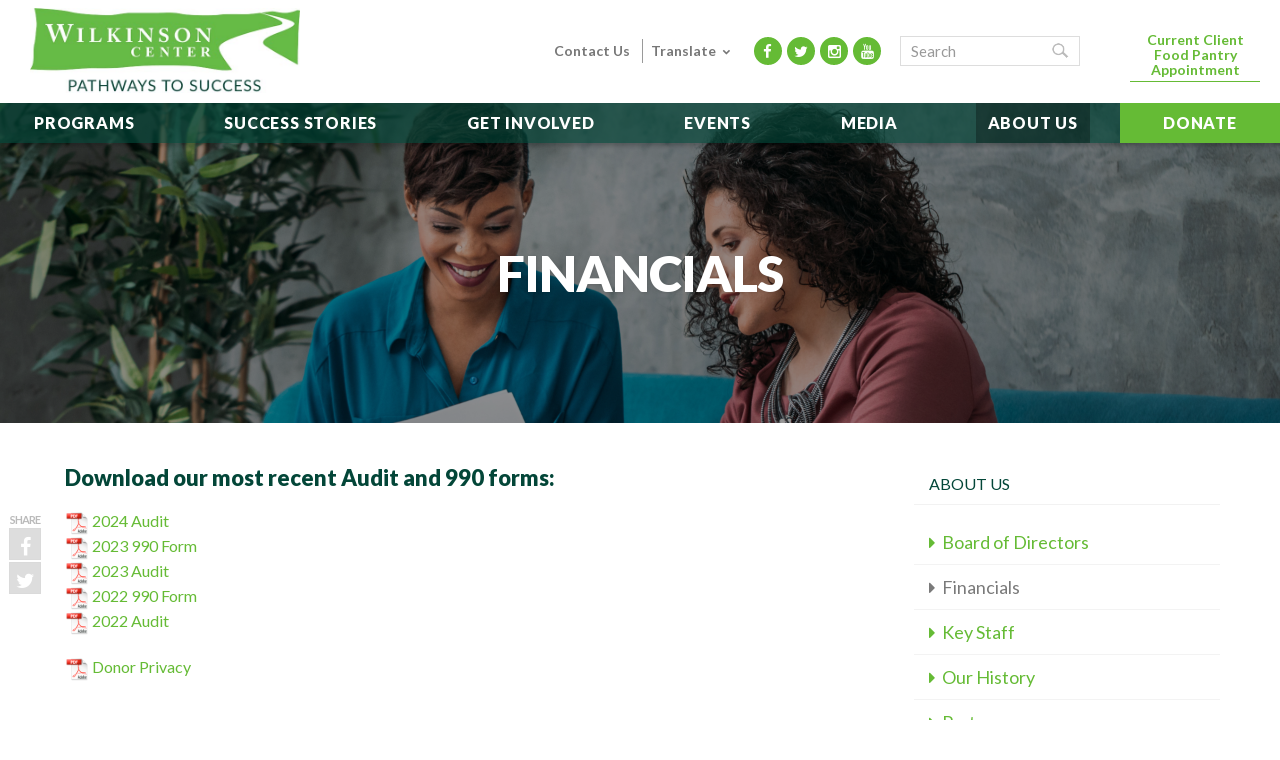

--- FILE ---
content_type: text/html; charset=UTF-8
request_url: https://www.thewilkinsoncenter.org/about/financials/
body_size: 14872
content:
<!doctype html >
<!--[if IE 8]>    <html class="ie8" lang="en-US"> <![endif]-->
<!--[if IE 9]>    <html class="ie9" lang="en-US"> <![endif]-->
<!--[if gt IE 8]><!--> <html lang="en-US"> <!--<![endif]-->
<head>
    <title>Financials | Wilkinson Center</title>
    <meta charset="UTF-8" />
    <meta name="viewport" content="width=device-width, initial-scale=1.0">
    <link rel="pingback" href="https://www.thewilkinsoncenter.org/xmlrpc.php" />
    <meta name='robots' content='index, follow, max-image-preview:large, max-snippet:-1, max-video-preview:-1' />
	<style>img:is([sizes="auto" i], [sizes^="auto," i]) { contain-intrinsic-size: 3000px 1500px }</style>
	<link rel="icon" type="image/png" href="https://www.thewilkinsoncenter.org/wp-content/uploads/2015/06/favicon.png">
	<!-- This site is optimized with the Yoast SEO plugin v26.8 - https://yoast.com/product/yoast-seo-wordpress/ -->
	<link rel="canonical" href="https://www.thewilkinsoncenter.org/about/financials/" />
	<meta property="og:locale" content="en_US" />
	<meta property="og:type" content="article" />
	<meta property="og:title" content="Financials | Wilkinson Center" />
	<meta property="og:url" content="https://www.thewilkinsoncenter.org/about/financials/" />
	<meta property="og:site_name" content="Wilkinson Center" />
	<meta property="article:publisher" content="https://www.facebook.com/wilkinsoncenter" />
	<meta property="article:modified_time" content="2025-05-15T22:01:03+00:00" />
	<meta property="og:image" content="https://www.thewilkinsoncenter.org/wp-content/uploads/2015/06/adobe_pdf_icon.png" />
	<meta property="og:image:width" content="64" />
	<meta property="og:image:height" content="64" />
	<meta property="og:image:type" content="image/png" />
	<meta name="twitter:label1" content="Est. reading time" />
	<meta name="twitter:data1" content="2 minutes" />
	<script type="application/ld+json" class="yoast-schema-graph">{"@context":"https://schema.org","@graph":[{"@type":"WebPage","@id":"https://www.thewilkinsoncenter.org/about/financials/","url":"https://www.thewilkinsoncenter.org/about/financials/","name":"Financials | Wilkinson Center","isPartOf":{"@id":"https://www.thewilkinsoncenter.org/#website"},"primaryImageOfPage":{"@id":"https://www.thewilkinsoncenter.org/about/financials/#primaryimage"},"image":{"@id":"https://www.thewilkinsoncenter.org/about/financials/#primaryimage"},"thumbnailUrl":"https://www.thewilkinsoncenter.org/wp-content/uploads/2015/06/adobe_pdf_icon.png","datePublished":"2015-06-16T21:12:39+00:00","dateModified":"2025-05-15T22:01:03+00:00","breadcrumb":{"@id":"https://www.thewilkinsoncenter.org/about/financials/#breadcrumb"},"inLanguage":"en-US","potentialAction":[{"@type":"ReadAction","target":["https://www.thewilkinsoncenter.org/about/financials/"]}]},{"@type":"ImageObject","inLanguage":"en-US","@id":"https://www.thewilkinsoncenter.org/about/financials/#primaryimage","url":"https://www.thewilkinsoncenter.org/wp-content/uploads/2015/06/adobe_pdf_icon.png","contentUrl":"https://www.thewilkinsoncenter.org/wp-content/uploads/2015/06/adobe_pdf_icon.png","width":64,"height":64,"caption":"PDF"},{"@type":"BreadcrumbList","@id":"https://www.thewilkinsoncenter.org/about/financials/#breadcrumb","itemListElement":[{"@type":"ListItem","position":1,"name":"Home","item":"https://www.thewilkinsoncenter.org/"},{"@type":"ListItem","position":2,"name":"About Us","item":"https://www.thewilkinsoncenter.org/about/"},{"@type":"ListItem","position":3,"name":"Financials"}]},{"@type":"WebSite","@id":"https://www.thewilkinsoncenter.org/#website","url":"https://www.thewilkinsoncenter.org/","name":"Wilkinson Center","description":"Providing Pathways Out of Poverty","potentialAction":[{"@type":"SearchAction","target":{"@type":"EntryPoint","urlTemplate":"https://www.thewilkinsoncenter.org/?s={search_term_string}"},"query-input":{"@type":"PropertyValueSpecification","valueRequired":true,"valueName":"search_term_string"}}],"inLanguage":"en-US"}]}</script>
	<!-- / Yoast SEO plugin. -->


<link rel='dns-prefetch' href='//translate.google.com' />
<link rel="alternate" type="application/rss+xml" title="Wilkinson Center &raquo; Feed" href="https://www.thewilkinsoncenter.org/feed/" />
<link rel="alternate" type="text/calendar" title="Wilkinson Center &raquo; iCal Feed" href="https://www.thewilkinsoncenter.org/events/?ical=1" />
<link rel='stylesheet' id='dxc_goal_thermometer-css' href='https://www.thewilkinsoncenter.org/wp-content/plugins/dxc-thermometer/css/widget.css' type='text/css' media='all' />
<link rel='stylesheet' id='google-language-translator-css' href='https://www.thewilkinsoncenter.org/wp-content/plugins/google-language-translator/css/style.css' type='text/css' media='' />
<link rel='stylesheet' id='fancybox-css' href='https://www.thewilkinsoncenter.org/wp-content/plugins/easy-fancybox/fancybox/1.5.4/jquery.fancybox.min.css' type='text/css' media='screen' />
<link rel='stylesheet' id='js_composer_front-css' href='https://www.thewilkinsoncenter.org/wp-content/plugins/js_composer/assets/css/js_composer.min.css' type='text/css' media='all' />
<link rel='stylesheet' id='font_awesome_style-css' href='https://www.thewilkinsoncenter.org/wp-content/themes/IMS-child/fonts/font-awesome.min.css' type='text/css' media='all' />
<link rel='stylesheet' id='style-css-css' href='https://www.thewilkinsoncenter.org/wp-content/themes/IMS-child/style.css?v=4.04&#038;ver=6.8.3' type='text/css' media='all' />
<script type="text/javascript" src="https://www.thewilkinsoncenter.org/wp-includes/js/jquery/jquery.min.js" id="jquery-core-js"></script>
<script type="text/javascript" src="https://www.thewilkinsoncenter.org/wp-includes/js/jquery/jquery-migrate.min.js" id="jquery-migrate-js"></script>
<script type="text/javascript" id="dxc_goal_thermometer-js-extra">
/* <![CDATA[ */
var DXC = {"url":"https:\/\/www.thewilkinsoncenter.org\/wp-content\/plugins\/dxc-thermometer\/"};
var DXC = {"url":"https:\/\/www.thewilkinsoncenter.org\/wp-content\/plugins\/dxc-thermometer\/"};
/* ]]> */
</script>
<script type="text/javascript" src="https://www.thewilkinsoncenter.org/wp-content/plugins/dxc-thermometer/js/widget.js" id="dxc_goal_thermometer-js"></script>
<script type="text/javascript" src="https://www.thewilkinsoncenter.org/wp-content/plugins/iphorm-form-builder/js/iphorm.js" id="iphorm-js"></script>
<script></script><link rel="https://api.w.org/" href="https://www.thewilkinsoncenter.org/wp-json/" /><link rel="alternate" title="JSON" type="application/json" href="https://www.thewilkinsoncenter.org/wp-json/wp/v2/pages/57" /><link rel="EditURI" type="application/rsd+xml" title="RSD" href="https://www.thewilkinsoncenter.org/xmlrpc.php?rsd" />
<link rel='shortlink' href='https://www.thewilkinsoncenter.org/?p=57' />
<link rel="alternate" title="oEmbed (JSON)" type="application/json+oembed" href="https://www.thewilkinsoncenter.org/wp-json/oembed/1.0/embed?url=https%3A%2F%2Fwww.thewilkinsoncenter.org%2Fabout%2Ffinancials%2F" />
<link rel="alternate" title="oEmbed (XML)" type="text/xml+oembed" href="https://www.thewilkinsoncenter.org/wp-json/oembed/1.0/embed?url=https%3A%2F%2Fwww.thewilkinsoncenter.org%2Fabout%2Ffinancials%2F&#038;format=xml" />
<style>#google_language_translator a{display:none!important;}div.skiptranslate.goog-te-gadget{display:inline!important;}.goog-te-gadget{color:transparent!important;}.goog-te-gadget{font-size:0px!important;}.goog-branding{display:none;}.goog-tooltip{display: none!important;}.goog-tooltip:hover{display: none!important;}.goog-text-highlight{background-color:transparent!important;border:none!important;box-shadow:none!important;}#google_language_translator{display:none;}#google_language_translator select.goog-te-combo{color:#32373c;}div.skiptranslate{display:none!important;}body{top:0px!important;}#goog-gt-{display:none!important;}font font{background-color:transparent!important;box-shadow:none!important;position:initial!important;}#glt-translate-trigger > span{color:#ffffff;}#glt-translate-trigger{background:#f89406;}</style><meta name="tec-api-version" content="v1"><meta name="tec-api-origin" content="https://www.thewilkinsoncenter.org"><link rel="alternate" href="https://www.thewilkinsoncenter.org/wp-json/tribe/events/v1/" /><!--[if lt IE 9]><script src="https://html5shim.googlecode.com/svn/trunk/html5.js"></script><![endif]-->
    <meta name="generator" content="Powered by WPBakery Page Builder - drag and drop page builder for WordPress."/>
<style data-type="vc_custom-css">.td-title-wrap {
    background-image: url(/wp-content/uploads/Photo-17.png) !important; 
}</style>
<!-- JS generated by theme -->

<script>
    
    

	    var tdBlocksArray = []; //here we store all the items for the current page

	    //td_block class - each ajax block uses a object of this class for requests
	    function tdBlock() {
		    this.id = '';
		    this.block_type = 1; //block type id (1-234 etc)
		    this.atts = '';
		    this.td_column_number = '';
		    this.td_current_page = 1; //
		    this.post_count = 0; //from wp
		    this.found_posts = 0; //from wp
		    this.max_num_pages = 0; //from wp
		    this.td_filter_value = ''; //current live filter value
		    this.is_ajax_running = false;
		    this.td_user_action = ''; // load more or infinite loader (used by the animation)
		    this.header_color = '';
		    this.ajax_pagination_infinite_stop = ''; //show load more at page x
	    }


        // td_js_generator - mini detector
        (function(){
            var htmlTag = document.getElementsByTagName("html")[0];

            if ( navigator.userAgent.indexOf("MSIE 10.0") > -1 ) {
                htmlTag.className += ' ie10';
            }

            if ( !!navigator.userAgent.match(/Trident.*rv\:11\./) ) {
                htmlTag.className += ' ie11';
            }

            if ( /(iPad|iPhone|iPod)/g.test(navigator.userAgent) ) {
                htmlTag.className += ' td-md-is-ios';
            }

            var user_agent = navigator.userAgent.toLowerCase();
            if ( user_agent.indexOf("android") > -1 ) {
                htmlTag.className += ' td-md-is-android';
            }

            if ( -1 !== navigator.userAgent.indexOf('Mac OS X')  ) {
                htmlTag.className += ' td-md-is-os-x';
            }

            if ( /chrom(e|ium)/.test(navigator.userAgent.toLowerCase()) ) {
               htmlTag.className += ' td-md-is-chrome';
            }

            if ( -1 !== navigator.userAgent.indexOf('Firefox') ) {
                htmlTag.className += ' td-md-is-firefox';
            }

            if ( -1 !== navigator.userAgent.indexOf('Safari') && -1 === navigator.userAgent.indexOf('Chrome') ) {
                htmlTag.className += ' td-md-is-safari';
            }

        })();




        var tdLocalCache = {};

        ( function () {
            "use strict";

            tdLocalCache = {
                data: {},
                remove: function (resource_id) {
                    delete tdLocalCache.data[resource_id];
                },
                exist: function (resource_id) {
                    return tdLocalCache.data.hasOwnProperty(resource_id) && tdLocalCache.data[resource_id] !== null;
                },
                get: function (resource_id) {
                    return tdLocalCache.data[resource_id];
                },
                set: function (resource_id, cachedData) {
                    tdLocalCache.remove(resource_id);
                    tdLocalCache.data[resource_id] = cachedData;
                }
            };
        })();

    
    
var td_viewport_interval_list=[{"limitBottom":767,"sidebarWidth":251},{"limitBottom":1023,"sidebarWidth":339}];
var td_animation_stack_effect="type0";
var tds_animation_stack=true;
var td_animation_stack_specific_selectors=".entry-thumb, img";
var td_animation_stack_general_selectors=".td-animation-stack img, .post img";
var td_ajax_url="https:\/\/www.thewilkinsoncenter.org\/wp-admin\/admin-ajax.php?td_theme_name=Newsmag&v=3.1";
var td_get_template_directory_uri="https:\/\/www.thewilkinsoncenter.org\/wp-content\/themes\/IMS";
var tds_snap_menu="";
var tds_logo_on_sticky="show";
var tds_header_style="8";
var td_please_wait="Please wait...";
var td_email_user_pass_incorrect="User or password incorrect!";
var td_email_user_incorrect="Email or username incorrect!";
var td_email_incorrect="Email incorrect!";
var tds_more_articles_on_post_enable="";
var tds_more_articles_on_post_time_to_wait="1";
var tds_more_articles_on_post_pages_distance_from_top=0;
var tds_theme_color_site_wide="#65bb35";
var tds_smart_sidebar="";
var tdThemeName="Newsmag";
var td_magnific_popup_translation_tPrev="Previous (Left arrow key)";
var td_magnific_popup_translation_tNext="Next (Right arrow key)";
var td_magnific_popup_translation_tCounter="%curr% of %total%";
var td_magnific_popup_translation_ajax_tError="The content from %url% could not be loaded.";
var td_magnific_popup_translation_image_tError="The image #%curr% could not be loaded.";
var td_ad_background_click_link="";
var td_ad_background_click_target="";
</script>

		<style type="text/css" id="wp-custom-css">
			.archive.category-57 .td-outer-container>.td-container {max-width: 868px;}
#tribe-events, #tribe-events-pg-template, .tribe-events-pg-template {padding: 0;}
p.gform_required_legend {
    display: none;
}

.thesenl, .theselogos {
	display: none;
}
.category .td-subcategory-header .td-category li {
    padding: 20px 20px;
    background: #66bb45;
    margin: 10px;
    color: white !important;
} 
.widget ul.page-list li.page_item.page-item-79,.widget ul.page-list li.page_item.page-item-58 {
    display: none;
}
.category .td-subcategory-header .td-category li a {
	color: white !important;
	font-size: 25px
}

.category-media .td_module_1 {
	display: none !important;
}

.category-media .td-title-wrap {
 background-image: url(/wp-content/uploads/Photo-1.png) !important; 
}

.category-in-the-news .td-title-wrap {
    background-image: url(/wp-content/uploads/Photo-18-1.png) !important; 
} 
.category-videos .td-title-wrap {
    background-image: url(/wp-content/uploads/Photo-3.png) !important; 
} 

#tribe-events-pg-template {
    max-width: 100%;
}
.category-blog .td-title-wrap {
    background-image: url(/wp-content/uploads/Photo-4.png) !important; 
} 
.td_module_2 .td-excerpt {
    display: none;
}		</style>
		<noscript><style> .wpb_animate_when_almost_visible { opacity: 1; }</style></noscript>    <link href="https://fonts.googleapis.com/css?family=Lato:300,400,400i,700,700i,900&display=swap" rel="stylesheet">
	
	<!-- Google Tag Manager -->
	<script>(function(w,d,s,l,i){w[l]=w[l]||[];w[l].push({'gtm.start':
	new Date().getTime(),event:'gtm.js'});var f=d.getElementsByTagName(s)[0],
	j=d.createElement(s),dl=l!='dataLayer'?'&l='+l:'';j.async=true;j.src=
	'https://www.googletagmanager.com/gtm.js?id='+i+dl;f.parentNode.insertBefore(j,f);
	})(window,document,'script','dataLayer','GTM-5GKFGDJ');</script>
	<!-- End Google Tag Manager -->
	
	<!-- Global site tag (gtag.js) - Google Analytics -->
	<script async src="https://www.googletagmanager.com/gtag/js?id=G-KE4FN7SH5H"></script>
	<script>
	  window.dataLayer = window.dataLayer || [];
	  function gtag(){dataLayer.push(arguments);}
	  gtag('js', new Date());

	  gtag('config', 'G-KE4FN7SH5H');
	</script>
    <script type="text/javascript">
   var _gaq = _gaq || [];
   _gaq.push(['_setAccount', 'UA-73091906-1']);
   _gaq.push(['_setDomainName', 'www.thewilkinsoncenter.org']);
   _gaq.push(['_trackPageview']);

   (function() {
     var ga = document.createElement('script'); ga.type = 'text/javascript'; ga.async = true;
     ga.src = ('https:' == document.location.protocol ? 'https://ssl' : 'http://www') + '.google-analytics.com/ga.js';
     var s = document.getElementsByTagName('script')[0]; s.parentNode.insertBefore(ga, s);
   })();
 </script>
	
<script>
  !function(f,e,a,t,h,r){if(!f[h]){r=f[h]=function(){r.invoke?
  r.invoke.apply(r,arguments):r.queue.push(arguments)},
  r.queue=[],r.loaded=1*new Date,r.version="1.0.0",
  f.FeathrBoomerang=r;var g=e.createElement(a),
  h=e.getElementsByTagName("head")[0]||e.getElementsByTagName("script")[0].parentNode;
  g.async=!0,g.src=t,h.appendChild(g)}
  }(window,document,"script","https://cdn.feathr.co/js/boomerang.min.js","feathr");

  feathr("fly", "62699a4fa21a7fddb8f864d0");
  feathr("sprinkle", "page_view");
</script>

	
<!-- Facebook Pixel Code -->
<script>
!function(f,b,e,v,n,t,s)
{if(f.fbq)return;n=f.fbq=function(){n.callMethod?
n.callMethod.apply(n,arguments):n.queue.push(arguments)};
if(!f._fbq)f._fbq=n;n.push=n;n.loaded=!0;n.version='2.0';
n.queue=[];t=b.createElement(e);t.async=!0;
t.src=v;s=b.getElementsByTagName(e)[0];
s.parentNode.insertBefore(t,s)}(window,document,'script',
'https://connect.facebook.net/en_US/fbevents.js');
 fbq('init', '176615949718067'); 
fbq('track', 'PageView');
</script>
<noscript>
 <img height="1" width="1" 
src="https://www.facebook.com/tr?id=176615949718067&ev=PageView
&noscript=1"/>
</noscript>
<!-- End Facebook Pixel Code -->

	
<!-- Facebook Pixel Code -->
<script>
!function(f,b,e,v,n,t,s)
{if(f.fbq)return;n=f.fbq=function(){n.callMethod?
n.callMethod.apply(n,arguments):n.queue.push(arguments)};
if(!f._fbq)f._fbq=n;n.push=n;n.loaded=!0;n.version='2.0';
n.queue=[];t=b.createElement(e);t.async=!0;
t.src=v;s=b.getElementsByTagName(e)[0];
s.parentNode.insertBefore(t,s)}(window, document,'script',
'https://connect.facebook.net/en_US/fbevents.js');
fbq('init', '572051927566977');
fbq('track', 'PageView');
</script>
<noscript><img height="1" width="1" style="display:none"
src=https://www.facebook.com/tr?id=572051927566977&ev=PageView&noscript=1
/></noscript>
<!-- End Facebook Pixel Code -->
	
 <meta name="facebook-domain-verification" content="o899rrq4je8h46ftss8bg8az7hn7kl" />
</head>


<body class="wp-singular page-template-default page page-id-57 page-child parent-pageid-19 wp-theme-IMS wp-child-theme-IMS-child tribe-no-js financials wpb-js-composer js-comp-ver-8.7.1 vc_responsive td-animation-stack-type0 td-full-layout" itemscope="itemscope" itemtype="https://schema.org/WebPage">
<!-- Google Tag Manager (noscript) -->
<noscript><iframe src="https://www.googletagmanager.com/ns.html?id=GTM-5KTQV39" height="0" width="0" style="display:none;visibility:hidden"></iframe></noscript>
<!-- End Google Tag Manager (noscript) -->

	
        <div class="td-scroll-up"><i class="td-icon-menu-up"></i></div>
<div class="mobile-header-menu"><aside class="widget widget_execphp">			<div class="execphpwidget"><ul><li><a class="donate" href="https://www.thewilkinsoncenter.org/get-involved/donate/"><i class="fa fa-dollar"></i><span class="mobile-text">Donate</span></a></li>
            <li><a class="volunteer" href="https://www.thewilkinsoncenter.org/get-involved/"><i class="fa fa-child"></i><span class="mobile-text">Join</span></a></li>
            <li><a class="apply" href="https://www.thewilkinsoncenter.org/enroll/"><i class="fa fa-plus"></i><span class="mobile-text">Enroll</span></a></li></ul>
</div>
		</aside></div>
    <div class="td-menu-background"></div>
<div id="td-mobile-nav">
<div class="td-mobile-container">
    <form role="search" method="get" class="td-search-form-widget" action="https://www.thewilkinsoncenter.org/">
    <div>
        <input class="td-widget-search-input" placeholder="Search" type="text" autocomplete="off" value="" name="s" id="s" /><input class="mobile_search_btn" type="submit" id="mobile_search_btn" value="" />
    </div>
</form>
    <div class="td-mobile-content">
    <div class="mobile-phone mobile-home"><ul><li><a href="https://www.thewilkinsoncenter.org/food-and-support-services/existing-client/">Current Client Food Pantry Appointment</a></li></ul></div>
        <div class="menu-main-menu-container"><ul id="menu-main-menu" class=""><li id="menu-item-6060" class="menu-item menu-item-type-post_type menu-item-object-page menu-item-has-children menu-item-first menu-item-6060"><a href="https://www.thewilkinsoncenter.org/programs/">Programs</a>
<ul class="sub-menu">
	<li id="menu-item-95" class="menu-item menu-item-type-post_type menu-item-object-page menu-item-has-children menu-item-95"><a href="https://www.thewilkinsoncenter.org/adult-education/">Adult Education</a>
	<ul class="sub-menu">
		<li id="menu-item-96" class="menu-item menu-item-type-post_type menu-item-object-page menu-item-96"><a href="https://www.thewilkinsoncenter.org/adult-education/enroll/">Enroll</a></li>
	</ul>
</li>
	<li id="menu-item-99" class="menu-item menu-item-type-post_type menu-item-object-page menu-item-99"><a href="https://www.thewilkinsoncenter.org/food-and-support-services/">Food &#038; Support Services</a></li>
	<li id="menu-item-6186" class="menu-item menu-item-type-post_type menu-item-object-page menu-item-6186"><a href="https://www.thewilkinsoncenter.org/employment-services/">Employment Services</a></li>
</ul>
</li>
<li id="menu-item-47" class="menu-item menu-item-type-taxonomy menu-item-object-category menu-item-47"><a href="https://www.thewilkinsoncenter.org/success-stories/">Success Stories</a></li>
<li id="menu-item-12" class="menu-item menu-item-type-post_type menu-item-object-page menu-item-has-children menu-item-12"><a href="https://www.thewilkinsoncenter.org/get-involved/">Get Involved</a>
<ul class="sub-menu">
	<li id="menu-item-113" class="menu-item menu-item-type-post_type menu-item-object-page menu-item-113"><a href="https://www.thewilkinsoncenter.org/get-involved/volunteer/">Volunteer</a></li>
	<li id="menu-item-102" class="menu-item menu-item-type-post_type menu-item-object-page menu-item-102"><a href="https://www.thewilkinsoncenter.org/get-involved/donate/">Donate</a></li>
	<li id="menu-item-7191" class="menu-item menu-item-type-post_type menu-item-object-page menu-item-7191"><a href="https://www.thewilkinsoncenter.org/membership/">Membership</a></li>
	<li id="menu-item-5000" class="menu-item menu-item-type-post_type menu-item-object-page menu-item-5000"><a href="https://www.thewilkinsoncenter.org/get-involved/careers/">Join Our Team</a></li>
</ul>
</li>
<li id="menu-item-6038" class="menu-item menu-item-type-post_type menu-item-object-page menu-item-6038"><a href="https://www.thewilkinsoncenter.org/annual-events/">Events</a></li>
<li id="menu-item-35" class="menu-item menu-item-type-taxonomy menu-item-object-category menu-item-has-children menu-item-35"><a href="https://www.thewilkinsoncenter.org/media/">Media</a>
<ul class="sub-menu">
	<li id="menu-item-118" class="menu-item menu-item-type-taxonomy menu-item-object-category menu-item-118"><a href="https://www.thewilkinsoncenter.org/media/in-the-news/">In the News</a></li>
	<li id="menu-item-121" class="menu-item menu-item-type-taxonomy menu-item-object-category menu-item-121"><a href="https://www.thewilkinsoncenter.org/media/videos/">Videos</a></li>
	<li id="menu-item-6739" class="menu-item menu-item-type-taxonomy menu-item-object-category menu-item-6739"><a href="https://www.thewilkinsoncenter.org/media/blog/">Blog</a></li>
</ul>
</li>
<li id="menu-item-24" class="menu-item menu-item-type-post_type menu-item-object-page current-page-ancestor current-menu-ancestor current-menu-parent current-page-parent current_page_parent current_page_ancestor menu-item-has-children menu-item-24"><a href="https://www.thewilkinsoncenter.org/about/">About Us</a>
<ul class="sub-menu">
	<li id="menu-item-6058" class="menu-item menu-item-type-post_type menu-item-object-page current-page-ancestor current-page-parent menu-item-6058"><a href="https://www.thewilkinsoncenter.org/about/">Our Mission</a></li>
	<li id="menu-item-94" class="menu-item menu-item-type-post_type menu-item-object-page menu-item-94"><a href="https://www.thewilkinsoncenter.org/about/our-history/">Our History</a></li>
	<li id="menu-item-85" class="menu-item menu-item-type-post_type menu-item-object-page menu-item-85"><a href="https://www.thewilkinsoncenter.org/about/partners/">Our Partners</a></li>
	<li id="menu-item-84" class="menu-item menu-item-type-post_type menu-item-object-page menu-item-84"><a href="https://www.thewilkinsoncenter.org/about/board-of-directors/">Board of Directors</a></li>
	<li id="menu-item-93" class="menu-item menu-item-type-post_type menu-item-object-page menu-item-93"><a href="https://www.thewilkinsoncenter.org/about/key-staff/">Key Staff</a></li>
	<li id="menu-item-87" class="menu-item menu-item-type-post_type menu-item-object-page current-menu-item page_item page-item-57 current_page_item menu-item-87"><a href="https://www.thewilkinsoncenter.org/about/financials/" aria-current="page">Financials</a></li>
	<li id="menu-item-6192" class="menu-item menu-item-type-custom menu-item-object-custom menu-item-6192"><a target="_blank" href="https://online.fliphtml5.com/yuhxd/oybm/#p=1">Impact Report</a></li>
</ul>
</li>
<li id="menu-item-6059" class="hide_desktop menu-item menu-item-type-post_type menu-item-object-page menu-item-6059"><a href="https://www.thewilkinsoncenter.org/contact/">Contact Us</a></li>
<li id="menu-item-7380" class="donatemenu menu-item menu-item-type-custom menu-item-object-custom menu-item-7380"><a target="_blank" href="https://wl.donorperfect.net/weblink/WebLink.aspx?name=E248267&#038;id=129">Donate</a></li>
</ul></div>    </div>
    <div class="mobile_social">
    <aside class="widget widget_text">			<div class="textwidget"><ul class="social">
            <li><a target="_blank" class="facebook" href="https://www.facebook.com/wilkinsoncenter"><i class="fa fa-facebook"></i></a></li>
            <li><a target="_blank" class="twitter" href="https://twitter.com/WilkinsonCenter"><i class="fa fa-twitter"></i></a></li>
            <li><a target="_blank" class="instagram" href="https://www.instagram.com/wilkinson_center/"><i class="fa fa-instagram"></i></a></li>
            <li><a target="_blank" class="youtube" href="https://www.youtube.com/user/WilkinsonCenter"><i class="fa fa-youtube"></i></a></li>
          </ul>
<div class="google_translate_container">
<span>Translate:</span>
        <div class="google_translate_english"><a href='#' class='nturl notranslate en united-states single-language flag' title='English'>ENG</a></div>
		<div class="google_translate_spanish"><a href='#' class='nturl notranslate es Spanish single-language flag' title='Spanish'>ESP</a></div>
        </div></div>
		</aside>    </div>
</div>
</div>
    <div id="td-outer-wrap">
    
        <div class="td-outer-container">
        
            <!--
Header style 8
-->

<div class="td-header-wrap td-header-style-8">
    <div class="td-top-menu-full">
        <div class="td-header-row td-header-top-menu td-make-full">
            <div class="td-header-sp-top-menu">

    </div>                    </div>
    </div>


    <div class="td-header-row td-header-header">
    	<div class="td-make-full">
			<div class="td-header-sp-logo">
				        <a class="td-main-logo" href="https://www.thewilkinsoncenter.org/">
            <img src="https://www.thewilkinsoncenter.org/wp-content/uploads/logoheader.jpg" alt="Wilkinson Center" title="Wilkinson Center"/>
        </a>
    			</div>
			<div class="header_right">
				<div class="header_right_nav">
					<a href="/contact/">Contact Us</a>
				</div>
				<div class="google_translate_container">
					<div class="google_translate_droptext"><span>Translate</span> <i class="td-icon-menu-down"></i></div> 
					<div class="google_translate_dropdown">
						<div class="google_translate_english"><a href='#' class='nturl notranslate en united-states single-language flag' title='English'>English</a></div>
						<div class="google_translate_spanish"><a href='#' class='nturl notranslate es Spanish single-language flag' title='Spanish'>Español</a></div>
					</div>
				</div>
				<ul class="social">
					<li><a target="_blank" class="facebook" href="https://www.facebook.com/wilkinsoncenter"><i class="fa fa-facebook"></i></a></li>
					<li><a target="_blank" class="twitter" href="https://twitter.com/WilkinsonCenter"><i class="fa fa-twitter"></i></a></li>
					<li><a target="_blank" class="instagram" href="https://www.instagram.com/wilkinson_center/"><i class="fa fa-instagram"></i></a></li>
					<li><a target="_blank" class="youtube" href="https://www.youtube.com/user/WilkinsonCenter"><i class="fa fa-youtube"></i></a></li>
				  </ul>
				<div class="header-utility">
					<form role="search" method="get" class="td-search-form-widget" action="https://www.thewilkinsoncenter.org/">
						<div>
							<input class="td-widget-search-input" placeholder="Search" type="text" autocomplete="off" value="" name="s" id="s" /><input class="mobile_search_btn" type="submit" id="mobile_search_btn" value="" />
						</div>
					</form>
				</div>
				<div class="header_clients">
					<a href="https://www.thewilkinsoncenter.org/food-and-support-services/existing-client/" title="Current Client Food Pantry Appointment">Current Client Food Pantry Appointment</a> 
				</div>
				<div class="header_donate">
					<!-- https://interland3.donorperfect.net/weblink/WebLink.aspx?name=E248267&id=1 -->
					<a href="https://wl.donorperfect.net/weblink/WebLink.aspx?name=E248267&id=129" target="_blank" rel="noopener noreferrer" title="Donate">Donate</a>
				</div>
			</div>
        </div>
    </div>


    <div class="td-header-menu-wrap">
        <div class="td-header-row td-header-border td-header-main-menu">
            <div class="td-make-full">
                <div id="td-header-menu" role="navigation">
    <div id="td-top-mobile-toggle"><a href="#"><i class="fa fa-bars"></i></a></div>
    <div class="td-main-menu-logo">
                <a class="td-main-logo" href="https://www.thewilkinsoncenter.org/">
            <img src="https://www.thewilkinsoncenter.org/wp-content/uploads/logoheader.jpg" alt="Wilkinson Center" title="Wilkinson Center"/>
        </a>
        </div>
    <div class="menu-main-menu-container"><ul id="menu-main-menu-1" class="sf-menu"><li class="menu-item menu-item-type-post_type menu-item-object-page menu-item-has-children menu-item-first td-menu-item td-normal-menu menu-item-6060"><a href="https://www.thewilkinsoncenter.org/programs/">Programs</a>
<ul class="sub-menu">
	<li class="menu-item menu-item-type-post_type menu-item-object-page menu-item-has-children td-menu-item td-normal-menu menu-item-95"><a href="https://www.thewilkinsoncenter.org/adult-education/">Adult Education</a>
	<ul class="sub-menu">
		<li class="menu-item menu-item-type-post_type menu-item-object-page td-menu-item td-normal-menu menu-item-96"><a href="https://www.thewilkinsoncenter.org/adult-education/enroll/">Enroll</a></li>
	</ul>
</li>
	<li class="menu-item menu-item-type-post_type menu-item-object-page td-menu-item td-normal-menu menu-item-99"><a href="https://www.thewilkinsoncenter.org/food-and-support-services/">Food &#038; Support Services</a></li>
	<li class="menu-item menu-item-type-post_type menu-item-object-page td-menu-item td-normal-menu menu-item-6186"><a href="https://www.thewilkinsoncenter.org/employment-services/">Employment Services</a></li>
</ul>
</li>
<li class="menu-item menu-item-type-taxonomy menu-item-object-category td-menu-item td-normal-menu menu-item-47"><a href="https://www.thewilkinsoncenter.org/success-stories/">Success Stories</a></li>
<li class="menu-item menu-item-type-post_type menu-item-object-page menu-item-has-children td-menu-item td-normal-menu menu-item-12"><a href="https://www.thewilkinsoncenter.org/get-involved/">Get Involved</a>
<ul class="sub-menu">
	<li class="menu-item menu-item-type-post_type menu-item-object-page td-menu-item td-normal-menu menu-item-113"><a href="https://www.thewilkinsoncenter.org/get-involved/volunteer/">Volunteer</a></li>
	<li class="menu-item menu-item-type-post_type menu-item-object-page td-menu-item td-normal-menu menu-item-102"><a href="https://www.thewilkinsoncenter.org/get-involved/donate/">Donate</a></li>
	<li class="menu-item menu-item-type-post_type menu-item-object-page td-menu-item td-normal-menu menu-item-7191"><a href="https://www.thewilkinsoncenter.org/membership/">Membership</a></li>
	<li class="menu-item menu-item-type-post_type menu-item-object-page td-menu-item td-normal-menu menu-item-5000"><a href="https://www.thewilkinsoncenter.org/get-involved/careers/">Join Our Team</a></li>
</ul>
</li>
<li class="menu-item menu-item-type-post_type menu-item-object-page td-menu-item td-normal-menu menu-item-6038"><a href="https://www.thewilkinsoncenter.org/annual-events/">Events</a></li>
<li class="menu-item menu-item-type-taxonomy menu-item-object-category menu-item-has-children td-menu-item td-normal-menu menu-item-35"><a href="https://www.thewilkinsoncenter.org/media/">Media</a>
<ul class="sub-menu">
	<li class="menu-item menu-item-type-taxonomy menu-item-object-category td-menu-item td-normal-menu menu-item-118"><a href="https://www.thewilkinsoncenter.org/media/in-the-news/">In the News</a></li>
	<li class="menu-item menu-item-type-taxonomy menu-item-object-category td-menu-item td-normal-menu menu-item-121"><a href="https://www.thewilkinsoncenter.org/media/videos/">Videos</a></li>
	<li class="menu-item menu-item-type-taxonomy menu-item-object-category td-menu-item td-normal-menu menu-item-6739"><a href="https://www.thewilkinsoncenter.org/media/blog/">Blog</a></li>
</ul>
</li>
<li class="menu-item menu-item-type-post_type menu-item-object-page current-page-ancestor current-menu-ancestor current-menu-parent current-page-parent current_page_parent current_page_ancestor menu-item-has-children td-menu-item td-normal-menu menu-item-24"><a href="https://www.thewilkinsoncenter.org/about/">About Us</a>
<ul class="sub-menu">
	<li class="menu-item menu-item-type-post_type menu-item-object-page current-page-ancestor current-page-parent td-menu-item td-normal-menu menu-item-6058"><a href="https://www.thewilkinsoncenter.org/about/">Our Mission</a></li>
	<li class="menu-item menu-item-type-post_type menu-item-object-page td-menu-item td-normal-menu menu-item-94"><a href="https://www.thewilkinsoncenter.org/about/our-history/">Our History</a></li>
	<li class="menu-item menu-item-type-post_type menu-item-object-page td-menu-item td-normal-menu menu-item-85"><a href="https://www.thewilkinsoncenter.org/about/partners/">Our Partners</a></li>
	<li class="menu-item menu-item-type-post_type menu-item-object-page td-menu-item td-normal-menu menu-item-84"><a href="https://www.thewilkinsoncenter.org/about/board-of-directors/">Board of Directors</a></li>
	<li class="menu-item menu-item-type-post_type menu-item-object-page td-menu-item td-normal-menu menu-item-93"><a href="https://www.thewilkinsoncenter.org/about/key-staff/">Key Staff</a></li>
	<li class="menu-item menu-item-type-post_type menu-item-object-page current-menu-item page_item page-item-57 current_page_item td-menu-item td-normal-menu menu-item-87"><a href="https://www.thewilkinsoncenter.org/about/financials/">Financials</a></li>
	<li class="menu-item menu-item-type-custom menu-item-object-custom td-menu-item td-normal-menu menu-item-6192"><a target="_blank" href="https://online.fliphtml5.com/yuhxd/oybm/#p=1">Impact Report</a></li>
</ul>
</li>
<li class="hide_desktop menu-item menu-item-type-post_type menu-item-object-page td-menu-item td-normal-menu menu-item-6059"><a href="https://www.thewilkinsoncenter.org/contact/">Contact Us</a></li>
<li class="donatemenu menu-item menu-item-type-custom menu-item-object-custom td-menu-item td-normal-menu menu-item-7380"><a title="Donate" target="_blank" href="https://wl.donorperfect.net/weblink/WebLink.aspx?name=E248267&#038;id=129">Donate</a></li>
</ul></div></div>            </div>
        </div>
    </div>


</div>
<div class="td-title-wrap"><div class="td-container"><div class="td-pb-row">
	<div class="td-pb-span12 column_container td-no-pagination td-pb-padding-side"><h1 itemprop="name" class="entry-title td-page-title"><span>Financials</span></h1></div>
</div></div></div>

    <div class="td-container">
        <div class="td-container-border">
            <div class="td-pb-row">
                                            <div class="td-pb-span9 td-main-content" role="main">
                            <div class="td-grid-wrap crumbs">
                                <div class="td-container">
                                <div class="td-pb-row">
                                <div class="column_container td-pb-padding-side">
                                <div class="entry-crumbs"><span itemscope itemtype="http://data-vocabulary.org/Breadcrumb"><a title="" class="entry-crumb" itemprop="url" href="https://www.thewilkinsoncenter.org/"><span itemprop="title">Home</span></a></span> <i class="td-icon-right td-bread-sep"></i> <span itemscope itemtype="http://data-vocabulary.org/Breadcrumb"><a title="About Us" class="entry-crumb" itemprop="url" href="https://www.thewilkinsoncenter.org/about/"><span itemprop="title">About Us</span></a></span> <i class="td-icon-right td-bread-sep td-bred-no-url-last"></i> <span class="td-bred-no-url-last" itemscope itemtype="http://data-vocabulary.org/Breadcrumb"><meta itemprop="title" content = "Financials"><meta itemprop="url" content = "https://www.thewilkinsoncenter.org/about/financials/">Financials</span></div>                                </div>
                                </div>
                                </div>
                            </div>
                                <div class="td-ss-main-content">
                                                                                <div class="td-pb-padding-side td-page-content">
                                            <div class="wpb-content-wrapper"><div class="vc_row wpb_row td-pb-row"><div class="wpb_column vc_column_container td-pb-span12"><div class="vc_column-inner "><div class="wpb_wrapper">
	<div class="wpb_text_column wpb_content_element" >
		<div class="wpb_wrapper">
			<h3><span class="stronger">Download our most recent Audit and 990 forms:</span></h3>
<p><a href="https://www.thewilkinsoncenter.org/wp-content/uploads/Issued-Financial-Statements.pdf" target="_blank" rel="noopener noreferrer"><img decoding="async" class="alignnone size-full wp-image-4765" style="width: 24px; display: inline-block; vertical-align: middle;" src="https://www.thewilkinsoncenter.org/wp-content/uploads/2015/06/adobe_pdf_icon.png" alt="PDF" width="64" height="64" /> 2024 Audit</a><br />
<a href="https://www.thewilkinsoncenter.org/wp-content/uploads/23X-09403_V2-CLIENT-COPY-WILKINSON-CENTER-Form990Final.pdf" target="_blank" rel="noopener noreferrer"><img decoding="async" class="alignnone size-full wp-image-4765" style="width: 24px; display: inline-block; vertical-align: middle;" src="https://www.thewilkinsoncenter.org/wp-content/uploads/2015/06/adobe_pdf_icon.png" alt="PDF" width="64" height="64" /> 2023 990 Form</a><br />
<a href="https://www.thewilkinsoncenter.org/wp-content/uploads/Wilkinson-Center-FY23-Final-Audit.pdf" target="_blank" rel="noopener noreferrer"><img decoding="async" class="alignnone size-full wp-image-4765" style="width: 24px; display: inline-block; vertical-align: middle;" src="https://www.thewilkinsoncenter.org/wp-content/uploads/2015/06/adobe_pdf_icon.png" alt="PDF" width="64" height="64" /> 2023 Audit</a><br />
<a href="https://www.thewilkinsoncenter.org/wp-content/uploads/2021-Form-990.pdf" target="_blank" rel="noopener noreferrer"><img decoding="async" class="alignnone size-full wp-image-4765" style="width: 24px; display: inline-block; vertical-align: middle;" src="https://www.thewilkinsoncenter.org/wp-content/uploads/2015/06/adobe_pdf_icon.png" alt="PDF" width="64" height="64" /> 2022 990 Form</a><br />
<a href="https://www.thewilkinsoncenter.org/wp-content/uploads/FY22-Audit-Report-Final.pdf" target="_blank" rel="noopener noreferrer"><img decoding="async" class="alignnone size-full wp-image-4765" style="width: 24px; display: inline-block; vertical-align: middle;" src="https://www.thewilkinsoncenter.org/wp-content/uploads/2015/06/adobe_pdf_icon.png" alt="PDF" width="64" height="64" /> 2022 Audit</a></p>
<p><a href="https://www.thewilkinsoncenter.org/wp-content/uploads/2015/06/DonorPrivacy.pdf" target="_blank" rel="noopener noreferrer"><img decoding="async" class="alignnone size-full wp-image-4765" style="width: 24px; display: inline-block; vertical-align: middle;" src="https://www.thewilkinsoncenter.org/wp-content/uploads/2015/06/adobe_pdf_icon.png" alt="PDF" width="64" height="64" /> Donor Privacy</a></p>
<div class="adobe">Acrobat is a free downloadable software plug-in for your internet browser that allows you to view documents formatted by acrobat. Download Acrobat now in order to view the forms<br />
<a href="http://get.adobe.com/reader/" target="_blank" rel="noopener noreferrer"><img decoding="async" class="alignnone size-full wp-image-4766" src="https://www.thewilkinsoncenter.org/wp-content/uploads/2015/06/get_adobe_reader.gif" alt="get_adobe_reader" width="88" height="31" /></a><br />
<a href="http://get.adobe.com/reader/" target="_blank" rel="noopener noreferrer">Click to download Acrobat Reader</a></div>

		</div>
	</div>
</div></div></div></div>
</div><div class="td-post-sharing td-post-sharing-bottom td-pb-padding-side">
            <div class="td-default-sharing "><span class="td-post-share-title">SHARE</span>
	            <a class="td-social-sharing-buttons td-social-facebook" href="http://www.facebook.com/sharer.php?u=https%3A%2F%2Fwww.thewilkinsoncenter.org%2Fabout%2Ffinancials%2F" onclick="window.open(this.href, 'mywin','left=50,top=50,width=600,height=350,toolbar=0'); return false;"><i class="fa fa-facebook"></i></a>
	            <a class="td-social-sharing-buttons td-social-twitter" href="https://twitter.com/intent/tweet?text=Financials&url=https%3A%2F%2Fwww.thewilkinsoncenter.org%2Fabout%2Ffinancials%2F&via=Wilkinson+Center"  onclick="window.open(this.href, 'mywin','left=50,top=50,width=600,height=350,toolbar=0'); return false;"><i class="fa fa-twitter"></i></a>
            </div></div>                                    </div>
                                    
                                                                    </div>
                            </div>
                            <div class="td-pb-span3 td-main-sidebar right_sidebar" role="complementary">
                                <div class="td-ss-main-sidebar">
                                    <aside class="widget widget_execphp">			<div class="execphpwidget"><a href="https://www.thewilkinsoncenter.org/about/">About Us</a></div>
		</aside><aside class="widget widget_text">			<div class="textwidget">
<!-- Page-list plugin v.5.9 wordpress.org/plugins/page-list/ -->
<ul class="page-list siblings-page-list ">
<li class="page_item page-item-55"><a href="https://www.thewilkinsoncenter.org/about/board-of-directors/">Board of Directors</a></li>
<li class="page_item page-item-57 current_page_item"><a href="https://www.thewilkinsoncenter.org/about/financials/" aria-current="page">Financials</a></li>
<li class="page_item page-item-58 page_item_has_children"><a href="https://www.thewilkinsoncenter.org/about/groups/">Groups</a>
<ul class='children'>
	<li class="page_item page-item-59"><a href="https://www.thewilkinsoncenter.org/about/groups/friends-of-wilkinson-center/">Friends of Wilkinson Center</a></li>
</ul>
</li>
<li class="page_item page-item-56"><a href="https://www.thewilkinsoncenter.org/about/key-staff/">Key Staff</a></li>
<li class="page_item page-item-52"><a href="https://www.thewilkinsoncenter.org/about/our-history/">Our History</a></li>
<li class="page_item page-item-53"><a href="https://www.thewilkinsoncenter.org/about/partners/">Partners</a></li>

</ul> </div>
		</aside>                                </div>
                            </div>
                                    </div> <!-- /.td-pb-row -->
        </div>
    </div> <!-- /.td-container -->

    <!-- Footer -->
<div class="footer_logos">
	<div class="td-container">
            <div class="td-pb-row theseinstas">
            	<div class="td-pb-span12">
					<div class="instatitle" style="margin-bottom: 10px;"><a target="_blank" class="instagram" href="https://www.instagram.com/wilkinson_center/"><i class="fa fa-instagram"></i> <span>@wilkinson_center</span></a></div>
                    <div id="instagram-feed" class="instagram_feed">
						<script src="https://apps.elfsight.com/p/platform.js" defer></script>
<div class="elfsight-app-9f794df5-f595-4f24-8369-b38551f6bb5b"></div>
					</div>
            	</div>
            </div>
			<div class="td-pb-row theselogos">
            	<div class="td-pb-span12">
                                	</div>
            </div>
			<div class="td-pb-row thesenl">
            	<div class="td-pb-span8">
                    <div class="emailtitle">Enter your email to stay up to date with our news and events!</div>
					<div class="emailother">Prefer physical mail? <a href="/get-involved/join-our-newsletter/">Sign up here</a></div>
            	</div>
				<div class="td-pb-span4">
                    <!-- Begin Constant Contact Inline Form Code -->
					<div class="ctct-inline-form" data-form-id="73dda030-7696-4b13-9057-31220a8f3fa3"></div>
					<!-- End Constant Contact Inline Form Code -->
            	</div>
            </div>
    </div>
</div>



<div class="td-footer-container">
<div class="td-container">
	<div class="td-pb-row">
		<div class="td-pb-span3">
			<aside class="widget widget_nav_menu"><div class="menu-footer-2-container"><ul id="menu-footer-2" class="menu"><li id="menu-item-311" class="menu-item menu-item-type-post_type menu-item-object-page menu-item-has-children menu-item-first td-menu-item td-normal-menu menu-item-311"><a href="https://www.thewilkinsoncenter.org/programs/">Programs</a>
<ul class="sub-menu">
	<li id="menu-item-315" class="menu-item menu-item-type-post_type menu-item-object-page td-menu-item td-normal-menu menu-item-315"><a href="https://www.thewilkinsoncenter.org/food-and-support-services/">Food &#038; Support Services</a></li>
	<li id="menu-item-312" class="menu-item menu-item-type-post_type menu-item-object-page td-menu-item td-normal-menu menu-item-312"><a href="https://www.thewilkinsoncenter.org/adult-education/">Adult Education</a></li>
	<li id="menu-item-6187" class="menu-item menu-item-type-post_type menu-item-object-page td-menu-item td-normal-menu menu-item-6187"><a href="https://www.thewilkinsoncenter.org/employment-services/">Employment Services</a></li>
</ul>
</li>
<li id="menu-item-328" class="menu-item menu-item-type-taxonomy menu-item-object-category td-menu-item td-normal-menu menu-item-328"><a href="https://www.thewilkinsoncenter.org/success-stories/">Success Stories</a></li>
<li id="menu-item-6066" class="menu-item menu-item-type-post_type menu-item-object-page td-menu-item td-normal-menu menu-item-6066"><a href="https://www.thewilkinsoncenter.org/annual-events/">Events</a></li>
<li id="menu-item-6055" class="menu-item menu-item-type-taxonomy menu-item-object-category td-menu-item td-normal-menu menu-item-6055"><a href="https://www.thewilkinsoncenter.org/media/">Media</a></li>
</ul></div></aside>		</div>

		<div class="td-pb-span3">
			<aside class="widget widget_nav_menu"><div class="menu-footer-3-container"><ul id="menu-footer-3" class="menu"><li id="menu-item-317" class="menu-item menu-item-type-post_type menu-item-object-page current-page-ancestor current-menu-ancestor current-menu-parent current-page-parent current_page_parent current_page_ancestor menu-item-has-children menu-item-first td-menu-item td-normal-menu menu-item-317"><a href="https://www.thewilkinsoncenter.org/about/">About Us</a>
<ul class="sub-menu">
	<li id="menu-item-6056" class="menu-item menu-item-type-post_type menu-item-object-page current-page-ancestor current-page-parent td-menu-item td-normal-menu menu-item-6056"><a href="https://www.thewilkinsoncenter.org/about/">Our Mission</a></li>
	<li id="menu-item-324" class="menu-item menu-item-type-post_type menu-item-object-page td-menu-item td-normal-menu menu-item-324"><a href="https://www.thewilkinsoncenter.org/about/our-history/">Our History</a></li>
	<li id="menu-item-319" class="menu-item menu-item-type-post_type menu-item-object-page td-menu-item td-normal-menu menu-item-319"><a href="https://www.thewilkinsoncenter.org/about/partners/">Our Partners</a></li>
	<li id="menu-item-318" class="menu-item menu-item-type-post_type menu-item-object-page td-menu-item td-normal-menu menu-item-318"><a href="https://www.thewilkinsoncenter.org/about/board-of-directors/">Board of Directors</a></li>
	<li id="menu-item-323" class="menu-item menu-item-type-post_type menu-item-object-page td-menu-item td-normal-menu menu-item-323"><a href="https://www.thewilkinsoncenter.org/about/key-staff/">Key Staff</a></li>
	<li id="menu-item-321" class="menu-item menu-item-type-post_type menu-item-object-page current-menu-item page_item page-item-57 current_page_item td-menu-item td-normal-menu menu-item-321"><a href="https://www.thewilkinsoncenter.org/about/financials/" aria-current="page">Financials</a></li>
	<li id="menu-item-6057" class="menu-item menu-item-type-post_type menu-item-object-page td-menu-item td-normal-menu menu-item-6057"><a href="https://www.thewilkinsoncenter.org/contact/">Contact Us</a></li>
</ul>
</li>
</ul></div></aside>		</div>

		<div class="td-pb-span3">
			<aside class="widget widget_nav_menu"><div class="menu-footer-1-container"><ul id="menu-footer-1" class="menu"><li id="menu-item-296" class="menu-item menu-item-type-post_type menu-item-object-page menu-item-has-children menu-item-first td-menu-item td-normal-menu menu-item-296"><a href="https://www.thewilkinsoncenter.org/get-involved/">Get Involved</a>
<ul class="sub-menu">
	<li id="menu-item-309" class="menu-item menu-item-type-post_type menu-item-object-page td-menu-item td-normal-menu menu-item-309"><a href="https://www.thewilkinsoncenter.org/get-involved/volunteer/">Volunteer</a></li>
	<li id="menu-item-298" class="menu-item menu-item-type-post_type menu-item-object-page td-menu-item td-normal-menu menu-item-298"><a href="https://www.thewilkinsoncenter.org/get-involved/donate/">Donate</a></li>
	<li id="menu-item-7290" class="menu-item menu-item-type-custom menu-item-object-custom td-menu-item td-normal-menu menu-item-7290"><a target="_blank" href="https://www.amazon.com/hz/wishlist/ls/O9EYLCSJVNQJ?ref_=wl_share">Host a Food Drive</a></li>
	<li id="menu-item-7192" class="menu-item menu-item-type-post_type menu-item-object-page td-menu-item td-normal-menu menu-item-7192"><a href="https://www.thewilkinsoncenter.org/membership/">Membership</a></li>
	<li id="menu-item-5002" class="menu-item menu-item-type-post_type menu-item-object-page td-menu-item td-normal-menu menu-item-5002"><a href="https://www.thewilkinsoncenter.org/get-involved/careers/">Join Our Team</a></li>
</ul>
</li>
</ul></div></aside><aside class="widget_text widget widget_custom_html"><div class="block-title"><span>Follow Us</span></div><div class="textwidget custom-html-widget"><ul class="social">
					<li><a target="_blank" class="facebook" href="https://www.facebook.com/wilkinsoncenter"><i class="fa fa-facebook"></i></a></li>
					<li><a target="_blank" class="twitter" href="https://twitter.com/WilkinsonCenter"><i class="fa fa-twitter"></i></a></li>
					<li><a target="_blank" class="instagram" href="https://www.instagram.com/wilkinson_center/"><i class="fa fa-instagram"></i></a></li>
					<li><a target="_blank" class="youtube" href="https://www.youtube.com/user/WilkinsonCenter"><i class="fa fa-youtube"></i></a></li>
				  </ul></div></aside>		</div>
        
        <div class="td-pb-span3">
			<aside class="widget widget_text">			<div class="textwidget"><p><a href="/"><img loading="lazy" decoding="async" class="aligncenter" src="/wp-content/uploads/logofooter.png" alt="Wilkinson Center" width="558" height="174" /></a></p>
</div>
		</aside>		</div>
	</div>
    </div>
</div>
<style type="text/css">span.ppholder {display: inline-block;padding-left: 10px;}span.ppholder a {text-decoration: underline !important;}</style>

<!-- Sub Footer -->
    <div class="td-sub-footer-container td-container-border ">
        <div class="td-container">
        <div class="td-pb-row">
            <div class="td-pb-span12 td-sub-footer-copy">
                &copy; 2026 Wilkinson Center. Registered 501(c)(3). EIN: 75-2712117 <span class="ppholder"><a rel="nofollow" href="https://www.thewilkinsoncenter.org/privacy-policy/">Privacy Policy</a></span>
            </div>
        </div>
        </div>
    </div>
    </div><!--close content div-->
</div><!--close td-outer-wrap-->


<script type="speculationrules">
{"prefetch":[{"source":"document","where":{"and":[{"href_matches":"\/*"},{"not":{"href_matches":["\/wp-*.php","\/wp-admin\/*","\/wp-content\/uploads\/*","\/wp-content\/*","\/wp-content\/plugins\/*","\/wp-content\/themes\/IMS-child\/*","\/wp-content\/themes\/IMS\/*","\/*\\?(.+)"]}},{"not":{"selector_matches":"a[rel~=\"nofollow\"]"}},{"not":{"selector_matches":".no-prefetch, .no-prefetch a"}}]},"eagerness":"conservative"}]}
</script>
<div id="flags" style="display:none" class="size18"><ul id="sortable" class="ui-sortable"><li id="English"><a href="#" title="English" class="nturl notranslate en flag united-states"></a></li><li id="Spanish"><a href="#" title="Spanish" class="nturl notranslate es flag Spanish"></a></li></ul></div><div id='glt-footer'><div id="google_language_translator" class="default-language-en"></div></div><script>function GoogleLanguageTranslatorInit() { new google.translate.TranslateElement({pageLanguage: 'en', includedLanguages:'en,es', layout: google.translate.TranslateElement.InlineLayout.HORIZONTAL, autoDisplay: false}, 'google_language_translator');}</script>		<script>
		( function ( body ) {
			'use strict';
			body.className = body.className.replace( /\btribe-no-js\b/, 'tribe-js' );
		} )( document.body );
		</script>
		<script> /* <![CDATA[ */var tribe_l10n_datatables = {"aria":{"sort_ascending":": activate to sort column ascending","sort_descending":": activate to sort column descending"},"length_menu":"Show _MENU_ entries","empty_table":"No data available in table","info":"Showing _START_ to _END_ of _TOTAL_ entries","info_empty":"Showing 0 to 0 of 0 entries","info_filtered":"(filtered from _MAX_ total entries)","zero_records":"No matching records found","search":"Search:","all_selected_text":"All items on this page were selected. ","select_all_link":"Select all pages","clear_selection":"Clear Selection.","pagination":{"all":"All","next":"Next","previous":"Previous"},"select":{"rows":{"0":"","_":": Selected %d rows","1":": Selected 1 row"}},"datepicker":{"dayNames":["Sunday","Monday","Tuesday","Wednesday","Thursday","Friday","Saturday"],"dayNamesShort":["Sun","Mon","Tue","Wed","Thu","Fri","Sat"],"dayNamesMin":["S","M","T","W","T","F","S"],"monthNames":["January","February","March","April","May","June","July","August","September","October","November","December"],"monthNamesShort":["January","February","March","April","May","June","July","August","September","October","November","December"],"monthNamesMin":["Jan","Feb","Mar","Apr","May","Jun","Jul","Aug","Sep","Oct","Nov","Dec"],"nextText":"Next","prevText":"Prev","currentText":"Today","closeText":"Done","today":"Today","clear":"Clear"}};/* ]]> */ </script><script type="text/html" id="wpb-modifications"> window.wpbCustomElement = 1; </script><script type="text/javascript" src="https://www.thewilkinsoncenter.org/wp-content/plugins/the-events-calendar/common/build/js/user-agent.js" id="tec-user-agent-js"></script>
<script type="text/javascript" src="https://www.thewilkinsoncenter.org/wp-content/plugins/google-language-translator/js/scripts.js" id="scripts-js"></script>
<script type="text/javascript" src="//translate.google.com/translate_a/element.js?cb=GoogleLanguageTranslatorInit" id="scripts-google-js"></script>
<script type="text/javascript" src="https://www.thewilkinsoncenter.org/wp-includes/js/jquery/ui/core.min.js" id="jquery-ui-core-js"></script>
<script type="text/javascript" src="https://www.thewilkinsoncenter.org/wp-content/plugins/iphorm-form-builder/js/jquery.fileupload.min.js" id="blueimp-file-upload-js"></script>
<script type="text/javascript" id="iphorm-plugin-js-extra">
/* <![CDATA[ */
var iphormL10n = {"error_submitting_form":"An error occurred submitting the form","upload_too_many":"You have attempted to queue too many files","upload_file_type_not_allowed":"This file type is not allowed","upload_file_too_big":"This file exceeds the maximum upload size","invalid_response":"The response from the server was invalid or malformed","ajax_error":"Ajax error","plugin_url":"https:\/\/www.thewilkinsoncenter.org\/wp-content\/plugins\/iphorm-form-builder","ajax_url":"https:\/\/www.thewilkinsoncenter.org\/wp-admin\/admin-ajax.php","preview_no_submit":"The form cannot be submitted in the preview"};
/* ]]> */
</script>
<script type="text/javascript" src="https://www.thewilkinsoncenter.org/wp-content/plugins/iphorm-form-builder/js/jquery.iphorm.js" id="iphorm-plugin-js"></script>
<script type="text/javascript" src="https://www.thewilkinsoncenter.org/wp-content/plugins/iphorm-form-builder/js/jquery.form.min.js" id="jquery-form-js"></script>
<script type="text/javascript" src="https://www.thewilkinsoncenter.org/wp-content/plugins/iphorm-form-builder/js/jquery.infieldlabel.min.js" id="infield-label-js"></script>
<script type="text/javascript" src="https://www.thewilkinsoncenter.org/wp-includes/js/jquery/ui/datepicker.min.js" id="jquery-ui-datepicker-js"></script>
<script type="text/javascript" id="jquery-ui-datepicker-js-after">
/* <![CDATA[ */
jQuery(function(jQuery){jQuery.datepicker.setDefaults({"closeText":"Close","currentText":"Today","monthNames":["January","February","March","April","May","June","July","August","September","October","November","December"],"monthNamesShort":["Jan","Feb","Mar","Apr","May","Jun","Jul","Aug","Sep","Oct","Nov","Dec"],"nextText":"Next","prevText":"Previous","dayNames":["Sunday","Monday","Tuesday","Wednesday","Thursday","Friday","Saturday"],"dayNamesShort":["Sun","Mon","Tue","Wed","Thu","Fri","Sat"],"dayNamesMin":["S","M","T","W","T","F","S"],"dateFormat":"M d, yy","firstDay":1,"isRTL":false});});
/* ]]> */
</script>
<script type="text/javascript" src="https://www.thewilkinsoncenter.org/wp-content/themes/IMS/js/tagdiv_theme.min.js" id="td-site-min-js"></script>
<script type="text/javascript" src="https://www.thewilkinsoncenter.org/wp-content/plugins/easy-fancybox/vendor/purify.min.js" id="fancybox-purify-js"></script>
<script type="text/javascript" id="jquery-fancybox-js-extra">
/* <![CDATA[ */
var efb_i18n = {"close":"Close","next":"Next","prev":"Previous","startSlideshow":"Start slideshow","toggleSize":"Toggle size"};
/* ]]> */
</script>
<script type="text/javascript" src="https://www.thewilkinsoncenter.org/wp-content/plugins/easy-fancybox/fancybox/1.5.4/jquery.fancybox.min.js" id="jquery-fancybox-js"></script>
<script type="text/javascript" id="jquery-fancybox-js-after">
/* <![CDATA[ */
var fb_timeout, fb_opts={'autoScale':true,'showCloseButton':true,'margin':20,'pixelRatio':'false','centerOnScroll':false,'enableEscapeButton':true,'overlayShow':true,'hideOnOverlayClick':true,'minVpHeight':320,'disableCoreLightbox':'true','enableBlockControls':'true','fancybox_openBlockControls':'true' };
if(typeof easy_fancybox_handler==='undefined'){
var easy_fancybox_handler=function(){
jQuery([".nolightbox","a.wp-block-file__button","a.pin-it-button","a[href*='pinterest.com\/pin\/create']","a[href*='facebook.com\/share']","a[href*='twitter.com\/share']"].join(',')).addClass('nofancybox');
jQuery('a.fancybox-close').on('click',function(e){e.preventDefault();jQuery.fancybox.close()});
/* YouTube */
jQuery('a.fancybox-youtube,area.fancybox-youtube,.fancybox-youtube>a').each(function(){jQuery(this).fancybox(jQuery.extend(true,{},fb_opts,{'type':'iframe','width':1068,'height':600,'keepRatio':1,'aspectRatio':1,'titleShow':false,'titlePosition':'float','titleFromAlt':false,'onStart':function(a,i,o){var splitOn=a[i].href.indexOf("?");var urlParms=(splitOn>-1)?a[i].href.substring(splitOn):"";o.allowfullscreen=(urlParms.indexOf("fs=0")>-1)?false:true;o.href=a[i].href.replace(/https?:\/\/(?:www\.)?youtu(?:\.be\/([^\?]+)\??|be\.com\/watch\?(.*(?=v=))v=([^&]+))(.*)/gi,"https://www.youtube-nocookie.com/embed/$1$3?$2$4");}}))});
};};
jQuery(easy_fancybox_handler);jQuery(document).on('post-load',easy_fancybox_handler);
/* ]]> */
</script>
<script type="text/javascript" src="https://www.thewilkinsoncenter.org/wp-content/plugins/js_composer/assets/js/dist/js_composer_front.min.js" id="wpb_composer_front_js-js"></script>
<script></script>
<!-- JS generated by theme -->

<script>
    
</script>


<!-- Header style compiled by theme -->

<style>
    
.td-header-border:before,
    .td-trending-now-title,
    .td_block_mega_menu .td_mega_menu_sub_cats .cur-sub-cat,
    .td-post-category:hover,
    .td-header-style-2 .td-header-sp-logo,
    .td-next-prev-wrap a:hover i,
    .page-nav .current,
    .widget_calendar tfoot a:hover,
    .td-footer-container .widget_search .wpb_button:hover,
    .td-scroll-up-visible,
    .dropcap,
    .td-category a,
    input[type="submit"]:hover,
    .td-post-small-box a:hover,
    .td-404-sub-sub-title a:hover,
    .td-rating-bar-wrap div,
    .td_top_authors .td-active .td-author-post-count,
    .td_top_authors .td-active .td-author-comments-count,
    .td_smart_list_3 .td-sml3-top-controls i:hover,
    .td_smart_list_3 .td-sml3-bottom-controls i:hover,
    .td_wrapper_video_playlist .td_video_controls_playlist_wrapper,
    .td-read-more a:hover,
    .td-login-wrap .btn,
    .td_display_err,
    .td-header-style-6 .td-top-menu-full,
    #bbpress-forums button:hover,
    #bbpress-forums .bbp-pagination .current,
    .bbp_widget_login .button:hover,
    .header-search-wrap .td-drop-down-search .btn:hover,
    .td-post-text-content .more-link-wrap:hover a,
    #buddypress div.item-list-tabs ul li > a span,
    #buddypress div.item-list-tabs ul li > a:hover span,
    #buddypress input[type=submit]:hover,
    #buddypress a.button:hover span,
    #buddypress div.item-list-tabs ul li.selected a span,
    #buddypress div.item-list-tabs ul li.current a span,
    #buddypress input[type=submit]:focus,
    .td-grid-style-3 .td-big-grid-post .td-module-thumb a:last-child:before,
    .td-grid-style-4 .td-big-grid-post .td-module-thumb a:last-child:before,
    .td-grid-style-5 .td-big-grid-post .td-module-thumb:after,
    .td_category_template_2 .td-category-siblings .td-category a:hover,
    .td-weather-week:before,
    .td-weather-information:before {
        background-color: #65bb35;
    }

    @media (max-width: 767px) {
        .td-category a.td-current-sub-category {
            background-color: #65bb35;
        }
    }

    .woocommerce .onsale,
    .woocommerce .woocommerce a.button:hover,
    .woocommerce-page .woocommerce .button:hover,
    .single-product .product .summary .cart .button:hover,
    .woocommerce .woocommerce .product a.button:hover,
    .woocommerce .product a.button:hover,
    .woocommerce .product #respond input#submit:hover,
    .woocommerce .checkout input#place_order:hover,
    .woocommerce .woocommerce.widget .button:hover,
    .woocommerce .woocommerce-message .button:hover,
    .woocommerce .woocommerce-error .button:hover,
    .woocommerce .woocommerce-info .button:hover,
    .woocommerce.widget .ui-slider .ui-slider-handle,
    .vc_btn-black:hover,
	.wpb_btn-black:hover,
	.item-list-tabs .feed:hover a,
	.td-smart-list-button:hover {
    	background-color: #65bb35 !important;
    }

    .td-header-sp-top-menu .top-header-menu > .current-menu-item > a,
    .td-header-sp-top-menu .top-header-menu > .current-menu-ancestor > a,
    .td-header-sp-top-menu .top-header-menu > .current-category-ancestor > a,
    .td-header-sp-top-menu .top-header-menu > li > a:hover,
    .td-header-sp-top-menu .top-header-menu > .sfHover > a,
    .top-header-menu ul .current-menu-item > a,
    .top-header-menu ul .current-menu-ancestor > a,
    .top-header-menu ul .current-category-ancestor > a,
    .top-header-menu ul li > a:hover,
    .top-header-menu ul .sfHover > a,
    .sf-menu ul .td-menu-item > a:hover,
    .sf-menu ul .sfHover > a,
    .sf-menu ul .current-menu-ancestor > a,
    .sf-menu ul .current-category-ancestor > a,
    .sf-menu ul .current-menu-item > a,
    .td_module_wrap:hover .entry-title a,
    .td_mod_mega_menu:hover .entry-title a,
    .footer-email-wrap a,
    .widget a:hover,
    .td-footer-container .widget_calendar #today,
    .td-category-pulldown-filter a.td-pulldown-category-filter-link:hover,
    .td-load-more-wrap a:hover,
    .td-post-next-prev-content a:hover,
    .td-author-name a:hover,
    .td-author-url a:hover,
    .td_mod_related_posts:hover .entry-title a,
    .td-search-query,
    .header-search-wrap .td-drop-down-search .result-msg a:hover,
    .td_top_authors .td-active .td-authors-name a,
    .post blockquote p,
    .td-post-content blockquote p,
    .page blockquote p,
    .comment-list cite a:hover,
    .comment-list cite:hover,
    .comment-list .comment-reply-link:hover,
    a,
    .white-menu #td-header-menu .sf-menu > li > a:hover,
    .white-menu #td-header-menu .sf-menu > .current-menu-ancestor > a,
    .white-menu #td-header-menu .sf-menu > .current-menu-item > a,
    .td-stack-classic-blog .td-post-text-content .more-link-wrap:hover a,
    .td_quote_on_blocks,
    #bbpress-forums .bbp-forum-freshness a:hover,
    #bbpress-forums .bbp-topic-freshness a:hover,
    #bbpress-forums .bbp-forums-list li a:hover,
    #bbpress-forums .bbp-forum-title:hover,
    #bbpress-forums .bbp-topic-permalink:hover,
    #bbpress-forums .bbp-topic-started-by a:hover,
    #bbpress-forums .bbp-topic-started-in a:hover,
    #bbpress-forums .bbp-body .super-sticky li.bbp-topic-title .bbp-topic-permalink,
    #bbpress-forums .bbp-body .sticky li.bbp-topic-title .bbp-topic-permalink,
    #bbpress-forums #subscription-toggle a:hover,
    #bbpress-forums #favorite-toggle a:hover,
    .widget_display_replies .bbp-author-name,
    .widget_display_topics .bbp-author-name,
    .td-subcategory-header .td-category-siblings .td-subcat-dropdown a.td-current-sub-category,
    .td-subcategory-header .td-category-siblings .td-subcat-dropdown a:hover,
    .td-pulldown-filter-display-option:hover,
    .td-pulldown-filter-display-option .td-pulldown-filter-link:hover,
    .td_normal_slide .td-wrapper-pulldown-filter .td-pulldown-filter-list a:hover,
    #buddypress ul.item-list li div.item-title a:hover,
    .td_block_13 .td-pulldown-filter-list a:hover,
    .td_smart_list_8 .td-smart-list-dropdown-wrap .td-smart-list-button:hover,
    .td_smart_list_8 .td-smart-list-dropdown-wrap .td-smart-list-button:hover i,
    .td-sub-footer-container a:hover,
    .td-instagram-user a {
        color: #65bb35;
    }

    .td-stack-classic-blog .td-post-text-content .more-link-wrap:hover a {
        outline-color: #65bb35;
    }

    .td-mega-menu .wpb_content_element li a:hover,
    .td_login_tab_focus {
        color: #65bb35 !important;
    }

    .td-next-prev-wrap a:hover i,
    .page-nav .current,
    .widget_tag_cloud a:hover,
    .post .td_quote_box,
    .page .td_quote_box,
    .td-login-panel-title,
    #bbpress-forums .bbp-pagination .current,
    .td_category_template_2 .td-category-siblings .td-category a:hover,
    .page-template-page-pagebuilder-latest .td-instagram-user {
        border-color: #65bb35;
    }

    .td_wrapper_video_playlist .td_video_currently_playing:after,
    .item-list-tabs .feed:hover {
        border-color: #65bb35 !important;
    }


    
    .td-header-main-menu {
        background-color: #0e70aa;
    }

    
    .td-footer-container,
    .td-footer-container .td_module_mx3 .meta-info,
    .td-footer-container .td_module_14 .meta-info,
    .td-footer-container .td_module_mx1 .td-block14-border {
        background-color: #034638;
    }
    .td-footer-container .widget_calendar #today {
    	background-color: transparent;
    }

    
    .td-sub-footer-container {
        background-color: #19332d;
    }
    .td-sub-footer-container:after {
        background-color: transparent;
    }
    .td-sub-footer-container:before {
        background-color: transparent;
    }
    .td-footer-container.td-container {
        border-bottom-width: 0;
    }

    
    .td-sub-footer-container,
    .td-sub-footer-container a {
        color: #ffffff;
    }
    .td-sub-footer-container li a:before {
        background-color: #ffffff;
    }
</style>

<!-- Begin Constant Contact Active Forms -->
<script> var _ctct_m = "feb08a3b0cb6231a6ca93bde9d0c6792"; </script>
<script id="signupScript" src="//static.ctctcdn.com/js/signup-form-widget/current/signup-form-widget.min.js" async defer></script>
<!-- End Constant Contact Active Forms -->
<script type="text/javascript" src="/wp-content/themes/IMS-child/js/somescript.js" async defer></script>
</body>
</html>

--- FILE ---
content_type: text/html; charset=utf-8
request_url: https://www.google.com/recaptcha/api2/anchor?ar=1&k=6LfHrSkUAAAAAPnKk5cT6JuKlKPzbwyTYuO8--Vr&co=aHR0cHM6Ly93d3cudGhld2lsa2luc29uY2VudGVyLm9yZzo0NDM.&hl=en&v=PoyoqOPhxBO7pBk68S4YbpHZ&size=invisible&anchor-ms=20000&execute-ms=30000&cb=7aojo61r7y4r
body_size: 49459
content:
<!DOCTYPE HTML><html dir="ltr" lang="en"><head><meta http-equiv="Content-Type" content="text/html; charset=UTF-8">
<meta http-equiv="X-UA-Compatible" content="IE=edge">
<title>reCAPTCHA</title>
<style type="text/css">
/* cyrillic-ext */
@font-face {
  font-family: 'Roboto';
  font-style: normal;
  font-weight: 400;
  font-stretch: 100%;
  src: url(//fonts.gstatic.com/s/roboto/v48/KFO7CnqEu92Fr1ME7kSn66aGLdTylUAMa3GUBHMdazTgWw.woff2) format('woff2');
  unicode-range: U+0460-052F, U+1C80-1C8A, U+20B4, U+2DE0-2DFF, U+A640-A69F, U+FE2E-FE2F;
}
/* cyrillic */
@font-face {
  font-family: 'Roboto';
  font-style: normal;
  font-weight: 400;
  font-stretch: 100%;
  src: url(//fonts.gstatic.com/s/roboto/v48/KFO7CnqEu92Fr1ME7kSn66aGLdTylUAMa3iUBHMdazTgWw.woff2) format('woff2');
  unicode-range: U+0301, U+0400-045F, U+0490-0491, U+04B0-04B1, U+2116;
}
/* greek-ext */
@font-face {
  font-family: 'Roboto';
  font-style: normal;
  font-weight: 400;
  font-stretch: 100%;
  src: url(//fonts.gstatic.com/s/roboto/v48/KFO7CnqEu92Fr1ME7kSn66aGLdTylUAMa3CUBHMdazTgWw.woff2) format('woff2');
  unicode-range: U+1F00-1FFF;
}
/* greek */
@font-face {
  font-family: 'Roboto';
  font-style: normal;
  font-weight: 400;
  font-stretch: 100%;
  src: url(//fonts.gstatic.com/s/roboto/v48/KFO7CnqEu92Fr1ME7kSn66aGLdTylUAMa3-UBHMdazTgWw.woff2) format('woff2');
  unicode-range: U+0370-0377, U+037A-037F, U+0384-038A, U+038C, U+038E-03A1, U+03A3-03FF;
}
/* math */
@font-face {
  font-family: 'Roboto';
  font-style: normal;
  font-weight: 400;
  font-stretch: 100%;
  src: url(//fonts.gstatic.com/s/roboto/v48/KFO7CnqEu92Fr1ME7kSn66aGLdTylUAMawCUBHMdazTgWw.woff2) format('woff2');
  unicode-range: U+0302-0303, U+0305, U+0307-0308, U+0310, U+0312, U+0315, U+031A, U+0326-0327, U+032C, U+032F-0330, U+0332-0333, U+0338, U+033A, U+0346, U+034D, U+0391-03A1, U+03A3-03A9, U+03B1-03C9, U+03D1, U+03D5-03D6, U+03F0-03F1, U+03F4-03F5, U+2016-2017, U+2034-2038, U+203C, U+2040, U+2043, U+2047, U+2050, U+2057, U+205F, U+2070-2071, U+2074-208E, U+2090-209C, U+20D0-20DC, U+20E1, U+20E5-20EF, U+2100-2112, U+2114-2115, U+2117-2121, U+2123-214F, U+2190, U+2192, U+2194-21AE, U+21B0-21E5, U+21F1-21F2, U+21F4-2211, U+2213-2214, U+2216-22FF, U+2308-230B, U+2310, U+2319, U+231C-2321, U+2336-237A, U+237C, U+2395, U+239B-23B7, U+23D0, U+23DC-23E1, U+2474-2475, U+25AF, U+25B3, U+25B7, U+25BD, U+25C1, U+25CA, U+25CC, U+25FB, U+266D-266F, U+27C0-27FF, U+2900-2AFF, U+2B0E-2B11, U+2B30-2B4C, U+2BFE, U+3030, U+FF5B, U+FF5D, U+1D400-1D7FF, U+1EE00-1EEFF;
}
/* symbols */
@font-face {
  font-family: 'Roboto';
  font-style: normal;
  font-weight: 400;
  font-stretch: 100%;
  src: url(//fonts.gstatic.com/s/roboto/v48/KFO7CnqEu92Fr1ME7kSn66aGLdTylUAMaxKUBHMdazTgWw.woff2) format('woff2');
  unicode-range: U+0001-000C, U+000E-001F, U+007F-009F, U+20DD-20E0, U+20E2-20E4, U+2150-218F, U+2190, U+2192, U+2194-2199, U+21AF, U+21E6-21F0, U+21F3, U+2218-2219, U+2299, U+22C4-22C6, U+2300-243F, U+2440-244A, U+2460-24FF, U+25A0-27BF, U+2800-28FF, U+2921-2922, U+2981, U+29BF, U+29EB, U+2B00-2BFF, U+4DC0-4DFF, U+FFF9-FFFB, U+10140-1018E, U+10190-1019C, U+101A0, U+101D0-101FD, U+102E0-102FB, U+10E60-10E7E, U+1D2C0-1D2D3, U+1D2E0-1D37F, U+1F000-1F0FF, U+1F100-1F1AD, U+1F1E6-1F1FF, U+1F30D-1F30F, U+1F315, U+1F31C, U+1F31E, U+1F320-1F32C, U+1F336, U+1F378, U+1F37D, U+1F382, U+1F393-1F39F, U+1F3A7-1F3A8, U+1F3AC-1F3AF, U+1F3C2, U+1F3C4-1F3C6, U+1F3CA-1F3CE, U+1F3D4-1F3E0, U+1F3ED, U+1F3F1-1F3F3, U+1F3F5-1F3F7, U+1F408, U+1F415, U+1F41F, U+1F426, U+1F43F, U+1F441-1F442, U+1F444, U+1F446-1F449, U+1F44C-1F44E, U+1F453, U+1F46A, U+1F47D, U+1F4A3, U+1F4B0, U+1F4B3, U+1F4B9, U+1F4BB, U+1F4BF, U+1F4C8-1F4CB, U+1F4D6, U+1F4DA, U+1F4DF, U+1F4E3-1F4E6, U+1F4EA-1F4ED, U+1F4F7, U+1F4F9-1F4FB, U+1F4FD-1F4FE, U+1F503, U+1F507-1F50B, U+1F50D, U+1F512-1F513, U+1F53E-1F54A, U+1F54F-1F5FA, U+1F610, U+1F650-1F67F, U+1F687, U+1F68D, U+1F691, U+1F694, U+1F698, U+1F6AD, U+1F6B2, U+1F6B9-1F6BA, U+1F6BC, U+1F6C6-1F6CF, U+1F6D3-1F6D7, U+1F6E0-1F6EA, U+1F6F0-1F6F3, U+1F6F7-1F6FC, U+1F700-1F7FF, U+1F800-1F80B, U+1F810-1F847, U+1F850-1F859, U+1F860-1F887, U+1F890-1F8AD, U+1F8B0-1F8BB, U+1F8C0-1F8C1, U+1F900-1F90B, U+1F93B, U+1F946, U+1F984, U+1F996, U+1F9E9, U+1FA00-1FA6F, U+1FA70-1FA7C, U+1FA80-1FA89, U+1FA8F-1FAC6, U+1FACE-1FADC, U+1FADF-1FAE9, U+1FAF0-1FAF8, U+1FB00-1FBFF;
}
/* vietnamese */
@font-face {
  font-family: 'Roboto';
  font-style: normal;
  font-weight: 400;
  font-stretch: 100%;
  src: url(//fonts.gstatic.com/s/roboto/v48/KFO7CnqEu92Fr1ME7kSn66aGLdTylUAMa3OUBHMdazTgWw.woff2) format('woff2');
  unicode-range: U+0102-0103, U+0110-0111, U+0128-0129, U+0168-0169, U+01A0-01A1, U+01AF-01B0, U+0300-0301, U+0303-0304, U+0308-0309, U+0323, U+0329, U+1EA0-1EF9, U+20AB;
}
/* latin-ext */
@font-face {
  font-family: 'Roboto';
  font-style: normal;
  font-weight: 400;
  font-stretch: 100%;
  src: url(//fonts.gstatic.com/s/roboto/v48/KFO7CnqEu92Fr1ME7kSn66aGLdTylUAMa3KUBHMdazTgWw.woff2) format('woff2');
  unicode-range: U+0100-02BA, U+02BD-02C5, U+02C7-02CC, U+02CE-02D7, U+02DD-02FF, U+0304, U+0308, U+0329, U+1D00-1DBF, U+1E00-1E9F, U+1EF2-1EFF, U+2020, U+20A0-20AB, U+20AD-20C0, U+2113, U+2C60-2C7F, U+A720-A7FF;
}
/* latin */
@font-face {
  font-family: 'Roboto';
  font-style: normal;
  font-weight: 400;
  font-stretch: 100%;
  src: url(//fonts.gstatic.com/s/roboto/v48/KFO7CnqEu92Fr1ME7kSn66aGLdTylUAMa3yUBHMdazQ.woff2) format('woff2');
  unicode-range: U+0000-00FF, U+0131, U+0152-0153, U+02BB-02BC, U+02C6, U+02DA, U+02DC, U+0304, U+0308, U+0329, U+2000-206F, U+20AC, U+2122, U+2191, U+2193, U+2212, U+2215, U+FEFF, U+FFFD;
}
/* cyrillic-ext */
@font-face {
  font-family: 'Roboto';
  font-style: normal;
  font-weight: 500;
  font-stretch: 100%;
  src: url(//fonts.gstatic.com/s/roboto/v48/KFO7CnqEu92Fr1ME7kSn66aGLdTylUAMa3GUBHMdazTgWw.woff2) format('woff2');
  unicode-range: U+0460-052F, U+1C80-1C8A, U+20B4, U+2DE0-2DFF, U+A640-A69F, U+FE2E-FE2F;
}
/* cyrillic */
@font-face {
  font-family: 'Roboto';
  font-style: normal;
  font-weight: 500;
  font-stretch: 100%;
  src: url(//fonts.gstatic.com/s/roboto/v48/KFO7CnqEu92Fr1ME7kSn66aGLdTylUAMa3iUBHMdazTgWw.woff2) format('woff2');
  unicode-range: U+0301, U+0400-045F, U+0490-0491, U+04B0-04B1, U+2116;
}
/* greek-ext */
@font-face {
  font-family: 'Roboto';
  font-style: normal;
  font-weight: 500;
  font-stretch: 100%;
  src: url(//fonts.gstatic.com/s/roboto/v48/KFO7CnqEu92Fr1ME7kSn66aGLdTylUAMa3CUBHMdazTgWw.woff2) format('woff2');
  unicode-range: U+1F00-1FFF;
}
/* greek */
@font-face {
  font-family: 'Roboto';
  font-style: normal;
  font-weight: 500;
  font-stretch: 100%;
  src: url(//fonts.gstatic.com/s/roboto/v48/KFO7CnqEu92Fr1ME7kSn66aGLdTylUAMa3-UBHMdazTgWw.woff2) format('woff2');
  unicode-range: U+0370-0377, U+037A-037F, U+0384-038A, U+038C, U+038E-03A1, U+03A3-03FF;
}
/* math */
@font-face {
  font-family: 'Roboto';
  font-style: normal;
  font-weight: 500;
  font-stretch: 100%;
  src: url(//fonts.gstatic.com/s/roboto/v48/KFO7CnqEu92Fr1ME7kSn66aGLdTylUAMawCUBHMdazTgWw.woff2) format('woff2');
  unicode-range: U+0302-0303, U+0305, U+0307-0308, U+0310, U+0312, U+0315, U+031A, U+0326-0327, U+032C, U+032F-0330, U+0332-0333, U+0338, U+033A, U+0346, U+034D, U+0391-03A1, U+03A3-03A9, U+03B1-03C9, U+03D1, U+03D5-03D6, U+03F0-03F1, U+03F4-03F5, U+2016-2017, U+2034-2038, U+203C, U+2040, U+2043, U+2047, U+2050, U+2057, U+205F, U+2070-2071, U+2074-208E, U+2090-209C, U+20D0-20DC, U+20E1, U+20E5-20EF, U+2100-2112, U+2114-2115, U+2117-2121, U+2123-214F, U+2190, U+2192, U+2194-21AE, U+21B0-21E5, U+21F1-21F2, U+21F4-2211, U+2213-2214, U+2216-22FF, U+2308-230B, U+2310, U+2319, U+231C-2321, U+2336-237A, U+237C, U+2395, U+239B-23B7, U+23D0, U+23DC-23E1, U+2474-2475, U+25AF, U+25B3, U+25B7, U+25BD, U+25C1, U+25CA, U+25CC, U+25FB, U+266D-266F, U+27C0-27FF, U+2900-2AFF, U+2B0E-2B11, U+2B30-2B4C, U+2BFE, U+3030, U+FF5B, U+FF5D, U+1D400-1D7FF, U+1EE00-1EEFF;
}
/* symbols */
@font-face {
  font-family: 'Roboto';
  font-style: normal;
  font-weight: 500;
  font-stretch: 100%;
  src: url(//fonts.gstatic.com/s/roboto/v48/KFO7CnqEu92Fr1ME7kSn66aGLdTylUAMaxKUBHMdazTgWw.woff2) format('woff2');
  unicode-range: U+0001-000C, U+000E-001F, U+007F-009F, U+20DD-20E0, U+20E2-20E4, U+2150-218F, U+2190, U+2192, U+2194-2199, U+21AF, U+21E6-21F0, U+21F3, U+2218-2219, U+2299, U+22C4-22C6, U+2300-243F, U+2440-244A, U+2460-24FF, U+25A0-27BF, U+2800-28FF, U+2921-2922, U+2981, U+29BF, U+29EB, U+2B00-2BFF, U+4DC0-4DFF, U+FFF9-FFFB, U+10140-1018E, U+10190-1019C, U+101A0, U+101D0-101FD, U+102E0-102FB, U+10E60-10E7E, U+1D2C0-1D2D3, U+1D2E0-1D37F, U+1F000-1F0FF, U+1F100-1F1AD, U+1F1E6-1F1FF, U+1F30D-1F30F, U+1F315, U+1F31C, U+1F31E, U+1F320-1F32C, U+1F336, U+1F378, U+1F37D, U+1F382, U+1F393-1F39F, U+1F3A7-1F3A8, U+1F3AC-1F3AF, U+1F3C2, U+1F3C4-1F3C6, U+1F3CA-1F3CE, U+1F3D4-1F3E0, U+1F3ED, U+1F3F1-1F3F3, U+1F3F5-1F3F7, U+1F408, U+1F415, U+1F41F, U+1F426, U+1F43F, U+1F441-1F442, U+1F444, U+1F446-1F449, U+1F44C-1F44E, U+1F453, U+1F46A, U+1F47D, U+1F4A3, U+1F4B0, U+1F4B3, U+1F4B9, U+1F4BB, U+1F4BF, U+1F4C8-1F4CB, U+1F4D6, U+1F4DA, U+1F4DF, U+1F4E3-1F4E6, U+1F4EA-1F4ED, U+1F4F7, U+1F4F9-1F4FB, U+1F4FD-1F4FE, U+1F503, U+1F507-1F50B, U+1F50D, U+1F512-1F513, U+1F53E-1F54A, U+1F54F-1F5FA, U+1F610, U+1F650-1F67F, U+1F687, U+1F68D, U+1F691, U+1F694, U+1F698, U+1F6AD, U+1F6B2, U+1F6B9-1F6BA, U+1F6BC, U+1F6C6-1F6CF, U+1F6D3-1F6D7, U+1F6E0-1F6EA, U+1F6F0-1F6F3, U+1F6F7-1F6FC, U+1F700-1F7FF, U+1F800-1F80B, U+1F810-1F847, U+1F850-1F859, U+1F860-1F887, U+1F890-1F8AD, U+1F8B0-1F8BB, U+1F8C0-1F8C1, U+1F900-1F90B, U+1F93B, U+1F946, U+1F984, U+1F996, U+1F9E9, U+1FA00-1FA6F, U+1FA70-1FA7C, U+1FA80-1FA89, U+1FA8F-1FAC6, U+1FACE-1FADC, U+1FADF-1FAE9, U+1FAF0-1FAF8, U+1FB00-1FBFF;
}
/* vietnamese */
@font-face {
  font-family: 'Roboto';
  font-style: normal;
  font-weight: 500;
  font-stretch: 100%;
  src: url(//fonts.gstatic.com/s/roboto/v48/KFO7CnqEu92Fr1ME7kSn66aGLdTylUAMa3OUBHMdazTgWw.woff2) format('woff2');
  unicode-range: U+0102-0103, U+0110-0111, U+0128-0129, U+0168-0169, U+01A0-01A1, U+01AF-01B0, U+0300-0301, U+0303-0304, U+0308-0309, U+0323, U+0329, U+1EA0-1EF9, U+20AB;
}
/* latin-ext */
@font-face {
  font-family: 'Roboto';
  font-style: normal;
  font-weight: 500;
  font-stretch: 100%;
  src: url(//fonts.gstatic.com/s/roboto/v48/KFO7CnqEu92Fr1ME7kSn66aGLdTylUAMa3KUBHMdazTgWw.woff2) format('woff2');
  unicode-range: U+0100-02BA, U+02BD-02C5, U+02C7-02CC, U+02CE-02D7, U+02DD-02FF, U+0304, U+0308, U+0329, U+1D00-1DBF, U+1E00-1E9F, U+1EF2-1EFF, U+2020, U+20A0-20AB, U+20AD-20C0, U+2113, U+2C60-2C7F, U+A720-A7FF;
}
/* latin */
@font-face {
  font-family: 'Roboto';
  font-style: normal;
  font-weight: 500;
  font-stretch: 100%;
  src: url(//fonts.gstatic.com/s/roboto/v48/KFO7CnqEu92Fr1ME7kSn66aGLdTylUAMa3yUBHMdazQ.woff2) format('woff2');
  unicode-range: U+0000-00FF, U+0131, U+0152-0153, U+02BB-02BC, U+02C6, U+02DA, U+02DC, U+0304, U+0308, U+0329, U+2000-206F, U+20AC, U+2122, U+2191, U+2193, U+2212, U+2215, U+FEFF, U+FFFD;
}
/* cyrillic-ext */
@font-face {
  font-family: 'Roboto';
  font-style: normal;
  font-weight: 900;
  font-stretch: 100%;
  src: url(//fonts.gstatic.com/s/roboto/v48/KFO7CnqEu92Fr1ME7kSn66aGLdTylUAMa3GUBHMdazTgWw.woff2) format('woff2');
  unicode-range: U+0460-052F, U+1C80-1C8A, U+20B4, U+2DE0-2DFF, U+A640-A69F, U+FE2E-FE2F;
}
/* cyrillic */
@font-face {
  font-family: 'Roboto';
  font-style: normal;
  font-weight: 900;
  font-stretch: 100%;
  src: url(//fonts.gstatic.com/s/roboto/v48/KFO7CnqEu92Fr1ME7kSn66aGLdTylUAMa3iUBHMdazTgWw.woff2) format('woff2');
  unicode-range: U+0301, U+0400-045F, U+0490-0491, U+04B0-04B1, U+2116;
}
/* greek-ext */
@font-face {
  font-family: 'Roboto';
  font-style: normal;
  font-weight: 900;
  font-stretch: 100%;
  src: url(//fonts.gstatic.com/s/roboto/v48/KFO7CnqEu92Fr1ME7kSn66aGLdTylUAMa3CUBHMdazTgWw.woff2) format('woff2');
  unicode-range: U+1F00-1FFF;
}
/* greek */
@font-face {
  font-family: 'Roboto';
  font-style: normal;
  font-weight: 900;
  font-stretch: 100%;
  src: url(//fonts.gstatic.com/s/roboto/v48/KFO7CnqEu92Fr1ME7kSn66aGLdTylUAMa3-UBHMdazTgWw.woff2) format('woff2');
  unicode-range: U+0370-0377, U+037A-037F, U+0384-038A, U+038C, U+038E-03A1, U+03A3-03FF;
}
/* math */
@font-face {
  font-family: 'Roboto';
  font-style: normal;
  font-weight: 900;
  font-stretch: 100%;
  src: url(//fonts.gstatic.com/s/roboto/v48/KFO7CnqEu92Fr1ME7kSn66aGLdTylUAMawCUBHMdazTgWw.woff2) format('woff2');
  unicode-range: U+0302-0303, U+0305, U+0307-0308, U+0310, U+0312, U+0315, U+031A, U+0326-0327, U+032C, U+032F-0330, U+0332-0333, U+0338, U+033A, U+0346, U+034D, U+0391-03A1, U+03A3-03A9, U+03B1-03C9, U+03D1, U+03D5-03D6, U+03F0-03F1, U+03F4-03F5, U+2016-2017, U+2034-2038, U+203C, U+2040, U+2043, U+2047, U+2050, U+2057, U+205F, U+2070-2071, U+2074-208E, U+2090-209C, U+20D0-20DC, U+20E1, U+20E5-20EF, U+2100-2112, U+2114-2115, U+2117-2121, U+2123-214F, U+2190, U+2192, U+2194-21AE, U+21B0-21E5, U+21F1-21F2, U+21F4-2211, U+2213-2214, U+2216-22FF, U+2308-230B, U+2310, U+2319, U+231C-2321, U+2336-237A, U+237C, U+2395, U+239B-23B7, U+23D0, U+23DC-23E1, U+2474-2475, U+25AF, U+25B3, U+25B7, U+25BD, U+25C1, U+25CA, U+25CC, U+25FB, U+266D-266F, U+27C0-27FF, U+2900-2AFF, U+2B0E-2B11, U+2B30-2B4C, U+2BFE, U+3030, U+FF5B, U+FF5D, U+1D400-1D7FF, U+1EE00-1EEFF;
}
/* symbols */
@font-face {
  font-family: 'Roboto';
  font-style: normal;
  font-weight: 900;
  font-stretch: 100%;
  src: url(//fonts.gstatic.com/s/roboto/v48/KFO7CnqEu92Fr1ME7kSn66aGLdTylUAMaxKUBHMdazTgWw.woff2) format('woff2');
  unicode-range: U+0001-000C, U+000E-001F, U+007F-009F, U+20DD-20E0, U+20E2-20E4, U+2150-218F, U+2190, U+2192, U+2194-2199, U+21AF, U+21E6-21F0, U+21F3, U+2218-2219, U+2299, U+22C4-22C6, U+2300-243F, U+2440-244A, U+2460-24FF, U+25A0-27BF, U+2800-28FF, U+2921-2922, U+2981, U+29BF, U+29EB, U+2B00-2BFF, U+4DC0-4DFF, U+FFF9-FFFB, U+10140-1018E, U+10190-1019C, U+101A0, U+101D0-101FD, U+102E0-102FB, U+10E60-10E7E, U+1D2C0-1D2D3, U+1D2E0-1D37F, U+1F000-1F0FF, U+1F100-1F1AD, U+1F1E6-1F1FF, U+1F30D-1F30F, U+1F315, U+1F31C, U+1F31E, U+1F320-1F32C, U+1F336, U+1F378, U+1F37D, U+1F382, U+1F393-1F39F, U+1F3A7-1F3A8, U+1F3AC-1F3AF, U+1F3C2, U+1F3C4-1F3C6, U+1F3CA-1F3CE, U+1F3D4-1F3E0, U+1F3ED, U+1F3F1-1F3F3, U+1F3F5-1F3F7, U+1F408, U+1F415, U+1F41F, U+1F426, U+1F43F, U+1F441-1F442, U+1F444, U+1F446-1F449, U+1F44C-1F44E, U+1F453, U+1F46A, U+1F47D, U+1F4A3, U+1F4B0, U+1F4B3, U+1F4B9, U+1F4BB, U+1F4BF, U+1F4C8-1F4CB, U+1F4D6, U+1F4DA, U+1F4DF, U+1F4E3-1F4E6, U+1F4EA-1F4ED, U+1F4F7, U+1F4F9-1F4FB, U+1F4FD-1F4FE, U+1F503, U+1F507-1F50B, U+1F50D, U+1F512-1F513, U+1F53E-1F54A, U+1F54F-1F5FA, U+1F610, U+1F650-1F67F, U+1F687, U+1F68D, U+1F691, U+1F694, U+1F698, U+1F6AD, U+1F6B2, U+1F6B9-1F6BA, U+1F6BC, U+1F6C6-1F6CF, U+1F6D3-1F6D7, U+1F6E0-1F6EA, U+1F6F0-1F6F3, U+1F6F7-1F6FC, U+1F700-1F7FF, U+1F800-1F80B, U+1F810-1F847, U+1F850-1F859, U+1F860-1F887, U+1F890-1F8AD, U+1F8B0-1F8BB, U+1F8C0-1F8C1, U+1F900-1F90B, U+1F93B, U+1F946, U+1F984, U+1F996, U+1F9E9, U+1FA00-1FA6F, U+1FA70-1FA7C, U+1FA80-1FA89, U+1FA8F-1FAC6, U+1FACE-1FADC, U+1FADF-1FAE9, U+1FAF0-1FAF8, U+1FB00-1FBFF;
}
/* vietnamese */
@font-face {
  font-family: 'Roboto';
  font-style: normal;
  font-weight: 900;
  font-stretch: 100%;
  src: url(//fonts.gstatic.com/s/roboto/v48/KFO7CnqEu92Fr1ME7kSn66aGLdTylUAMa3OUBHMdazTgWw.woff2) format('woff2');
  unicode-range: U+0102-0103, U+0110-0111, U+0128-0129, U+0168-0169, U+01A0-01A1, U+01AF-01B0, U+0300-0301, U+0303-0304, U+0308-0309, U+0323, U+0329, U+1EA0-1EF9, U+20AB;
}
/* latin-ext */
@font-face {
  font-family: 'Roboto';
  font-style: normal;
  font-weight: 900;
  font-stretch: 100%;
  src: url(//fonts.gstatic.com/s/roboto/v48/KFO7CnqEu92Fr1ME7kSn66aGLdTylUAMa3KUBHMdazTgWw.woff2) format('woff2');
  unicode-range: U+0100-02BA, U+02BD-02C5, U+02C7-02CC, U+02CE-02D7, U+02DD-02FF, U+0304, U+0308, U+0329, U+1D00-1DBF, U+1E00-1E9F, U+1EF2-1EFF, U+2020, U+20A0-20AB, U+20AD-20C0, U+2113, U+2C60-2C7F, U+A720-A7FF;
}
/* latin */
@font-face {
  font-family: 'Roboto';
  font-style: normal;
  font-weight: 900;
  font-stretch: 100%;
  src: url(//fonts.gstatic.com/s/roboto/v48/KFO7CnqEu92Fr1ME7kSn66aGLdTylUAMa3yUBHMdazQ.woff2) format('woff2');
  unicode-range: U+0000-00FF, U+0131, U+0152-0153, U+02BB-02BC, U+02C6, U+02DA, U+02DC, U+0304, U+0308, U+0329, U+2000-206F, U+20AC, U+2122, U+2191, U+2193, U+2212, U+2215, U+FEFF, U+FFFD;
}

</style>
<link rel="stylesheet" type="text/css" href="https://www.gstatic.com/recaptcha/releases/PoyoqOPhxBO7pBk68S4YbpHZ/styles__ltr.css">
<script nonce="PluxPEmCgMo4d-UGTlr7pQ" type="text/javascript">window['__recaptcha_api'] = 'https://www.google.com/recaptcha/api2/';</script>
<script type="text/javascript" src="https://www.gstatic.com/recaptcha/releases/PoyoqOPhxBO7pBk68S4YbpHZ/recaptcha__en.js" nonce="PluxPEmCgMo4d-UGTlr7pQ">
      
    </script></head>
<body><div id="rc-anchor-alert" class="rc-anchor-alert"></div>
<input type="hidden" id="recaptcha-token" value="[base64]">
<script type="text/javascript" nonce="PluxPEmCgMo4d-UGTlr7pQ">
      recaptcha.anchor.Main.init("[\x22ainput\x22,[\x22bgdata\x22,\x22\x22,\[base64]/[base64]/[base64]/bmV3IHJbeF0oY1swXSk6RT09Mj9uZXcgclt4XShjWzBdLGNbMV0pOkU9PTM/bmV3IHJbeF0oY1swXSxjWzFdLGNbMl0pOkU9PTQ/[base64]/[base64]/[base64]/[base64]/[base64]/[base64]/[base64]/[base64]\x22,\[base64]\x22,\x22dMOfwoPDmcKiL8OKwqHCgMKxw7vCgBzDh8ORBkNRUkbCg2Jnwq5owpMsw4fCm3tOIcKebcOrA8OWwps0T8OYwqrCuMKnHCLDvcK/w5oiNcKUREhdwoBYK8OCRi8NSlcYw6E/SzJEVcOHb8O7V8OxwobDl8Opw7ZFw4Ape8OUwpd6RmkcwofDmE0yBcO5cHgSwrLDiMKIw7xrw6/[base64]/D3nDiMOWwqQ6WUvDisORMiXClMKFSwjDnMKJwpBlwqPDmlLDmRBPw6swLsOYwrxPw750MsOxWUgRYlEATsOWdXABeMOIw5MTXB/DiF/CtywRTzwvw5HCqsKob8Klw6FuJMKxwrYmUCzCi0bCg1BOwrhRw7/CqRHCpcKnw73DljnCplTCvxYhPMOjTcKowpcqcHfDoMKgCcKSwoPCnDY+w5HDhMKPRTV0wqchScKmw5dTw47DtADDg2nDj1bDuRoxw5JrPxnCo3rDncK6w7tKaTzDp8KudhYiwpXDhcKGw77DmghBUsKUwrRfw4YdI8OGDsO/WcK5wqUpKsOOPMK8U8O0wrrCmsKPTRgcajB4Bht0woNMwq7DlMKdZcOERS3DhsKJb2QURsORP8Oow4HCpsKRUgByw67CmhHDi2DCmMO+wojDjhtbw6UrESTClUfDrcKSwqpKLjIoGQ3Dm1fCrD/[base64]/w6zDmMOJw5HCs1LDswXDgcO0cMKdJD1mR0fDvg/Dl8KmOWdeQQpIL1/CgSt5S2kSw5fCqsK5PsKeIwsJw6zDuVDDhwTCmcOOw7XCny0AdsOkwo8zSMKdSTfCmF7CkMKrwrhzwovDqGnCqsKfVFMPw4bDhsO4b8ODGsO+wpLDrl3CqWAMUVzCrcOYwoDDo8KmLV7DicOrwpjChh11b1DCncOeM8K/JUPDi8O8U8OkHGTDoMKYK8KcZyDDq8KCL8Oxw5oUw71gwqjCp8OUEcKRw5Amw4xiSWXCsMOacMKvwoXCmMO6w55Gw6PCgcOdS3INw4LDicOfwrl/[base64]/CicKmG8K9w5RSNnsdEAlowrtleCzDvcKDPcOYacKnc8KZwqHDvMOBQGBlIinCiMO0Y1rCqEbDqSA2w6NLLcOzwoBlw6/DqGQwwrvCusKZwrBsYsKMwovChEDCoMKCw7ZTDhMKwrrCuMOBwr7CtCEyV2QMBmPCtsKGwoLCqcO/wrtyw5Ypw5jCtMOYw7kGbUHCoVXDv25TWVbDtcK9J8KbFEtXw6TDg0s0Vw/CvMO6wrEkb8OrRQ97eWQVwq9EwqzCp8OJw4/DiAUVw6rCgMOVw5jCqBgfQTNpwp3DhSt7w7MLDcKXV8O1QzlYw7/ChMOmcx9hRTjCocOUGCnDrcOhWW81XkctwoZSMgvCtsKYPsKSw7xgwr7Dq8OCb0zCrTwlWQ4NO8Kbw4XCjFDCsMO/wp8yRUYzwppXHMOMS8Kqwpg8W2ocMMOcwogfQW0jY1LCoCfDkcKKI8KRwoBbw6ZmbcOhw6IuBMOLwqAvBS/DscKVAsOMw5/DoMKSwrTCgSnDkcKUw7N9KsKCdMOqPx7DnDfCnsKYa3PDrMKAJcK6Il7DgMOwCB8Jw7/Du8K9AsO0FmzCtgXDlsKcwqnDtGw7Rlggwp8TwqEFw7LCs3TDssK4wonDsyIKOSUZwrkUKCIcRh7CtcO5FMKYG2VjOjjDpMK8FHLDlcKqWmzDjsO1IcOawq0vwpIVeC3CjsK0wqTChsO2w6/DisOww4zCscO6wrnCtsOjZMOuXSLDoGLCsMOOb8Ofwp4ofxJnDgXDtCs8Xl7CoRgIw5AVQXtEKsKuwr/[base64]/w4PDtsKbwoNaS3QSwrYnFMKPw6jDlzMQwonDvGXCszzDuMKUw6cRNsOrw4JiKANlw5jDqnlobmoJVsKWVcOYUijChHHCtFsBAgEKw4nDlXA5ccOSU8OFRk/Dv0BGGsKvw4EaTcOdwoN0ccKLworCoDc+VEhBJAk7GMKMw7TDqMKZVsKSw5oVw4nDpifDhDEMw4vDmHHCocKYwpwWwrDDl0/CrX1gwr8dw6nDsisdwp0Ew7/CnV3CsXFmJG5AUjxcwqbCtsO9E8KFfW8PRMO1wq/[base64]/HnBfwoIpw4TCusO5QwjDo1Jkw6DDsMOjwpUGw7PDmsOGwqHDvW/CojgNwoTCmMO7wqQ3OGQhw5FDw4chw5PCu2pzW3TCuxfDpz5RNiI8d8OsQUNSwo5AIFpmbQ7CjUVhwpLCncK6w6p3RBbDuVp5wrtew5jCr35rUcKBWG1/[base64]/CvSTDl8KtIMOvTMOlHcKUwr5FwoNpFFbCh8OCecOpDjVaX8KKHsKAw4rCm8OHw5JqT2TCtMOnwrQ1TMKawqPDpHDDimpVwoYtw44Lwo/[base64]/DnyHDt1A1w6HCvUjCtsKKCcKRw5wDw5dIem8DZQF8w7TCtD1Jw6PDqCDCk3ZueyjCjcOqQkDCl8OKWcO9wpoGwq/[base64]/Dh0PCksO8U8Olw7khw5xFWE/CrhvDhRIVTB/CsiLDt8KdBQTDu3NUw7fCt8Ocw5fCu21Bw4BBHU/CnTB8w5HDicKUNMO3YjoOBETCo3jCnsOPwp7Dp8O6wr3DusO1wo1aw6fCnsOnXQISwqFLw7vCl1PDisO+w6J6Q8ONw4E9DcKuw61UwrMDDlrDsMKHNsOqWcKAwrbDtMOTw6VNfHwrw6/[base64]/[base64]/CgsKAPWlQwrlzw45xw6DDjBXDjwjDvsKuUiTCvz3Cr8O7IcKlw5U5f8KzXhLDmsKCw5nCgkTDtUjDt084wp/CuGPDg8OiesOSegNEHV/[base64]/[base64]/CuDYTKGfDnAnCt8KhwqExw63DksK2RMKFwoMuw77Cik5GwpzDhhvClg8lw4Rnw4ATXMKmbcOPBcKTwo46w6/CqEImwrPDqQURw5wow4geFcORw4MhZMKnNcOjwrFgLsKECzPCtCLCqsKqw4gnKMOjwofDmVzDg8KHVMOEYsOcwoE9FmBIwqEyw63Cj8K9woUFw49nOHYyCBHCrMKPd8KNw6PCv8KIw7FKwoAaMcKJBV/CmcKhw43Ci8O5wrIHFsKFXHPCvsKEwpvDq1RCPcKSCgzDrmTCncOJPUMQwpxCNcObwrHChltbPHd3wr3Cmg3Dt8Knw7PCuR/[base64]/DhUXDkMOVEsK0IMOkwoTDj1PCtsKXQcOdw5fDrwhUwpJ4X8OawrPDvUo7w4wwwrjCqHzDgho6w4HCjjPDvwM9EcK3Zi7Cp3ZZYcKkEHkWGsKFGsK4aQnCgy/Cl8ObA2gBw7Qewp01AcKgw4vDscKYDF3Cn8ONw7Ysw54swqZSRBTCt8Obw7wewqXDhx7Cu3nCkcOvIsKAYQF4UxxZw67CuTwTw4fDmsKmwq/[base64]/CtcKTw78GwpjDkjnCgsOnHynDhsOkI119w5XDnMKIwr86wrvCnC3CocODw69AwoLCvMKjMcKAw5I+YWIUBWnDhsKkG8KTwrjCsXbDgcOWwqrCvMKhwpXDiCo7fQfCnBHCmXAGHxJLwocFbcKwDH1/w5vCgTfDpErChcKgI8K/[base64]/DisKuw4YUG8OFwp9IwofDgsOIPsKewqM6TA3CoRHCl8Omwr/DgzwMwrxhesOKwrrDucKUe8Oew5BVw5bCrFMLKjFLLm03IHfCiMOJwpR1VXHDmcOlAAXDim5ww7LDjsKAwqfDmMKXGBRmAiFHKE04YEvCpMO+BAQLwqXDgwXDjMOIPFJuw5YlwrtewpHCr8Kpw5V7cFh2KcO3fw8+wo5YdsKtJkTCk8Olw7UXwprDpcKxNsKjwr/Cq1/CtX5FwpTDmcOuw4TDs1TDvcO8wpjDvcOgCMK8IMKMb8Kaw4jDlcO1F8Kvw5nCpMOXwogKWBjDtlbDgEZzw7xyEMOvwppDA8OQw4URYsKYHsOuwpEHw6dVQBjCn8K0XmnDlwHCvTvCqsK2NMOcwr8Xwq/[base64]/DrzsXEMKQUcOMCFHCujTCoWQoagdPwo4Fw79Kw4Ytw6o1w4DCi8KzecKBwozCixxqw4o8wrjCngMOw4hfw77CqcKqBTDCo0NUJcOhw5M6wogNw4vClnXDh8Knw7UTEGJTwrgpwphdw5EgU3IwwqvCtcKjN8OQwr/DqEc5w6JmXjo3w47DlsODwrVKwqfDhkIrw6fCnF9mccKPEcOSw7vCtTJxwqDDkSUhH1/CqidQw7Uzw5PDgD9Lwo01Oi/CkMO9wojCpSnDk8OAwrUeTsK9asOpchMmwpPDoCzCqcOvXD5UO280eBLCrgYjRVEhw6c/dhIIZ8KIwpgHwrfCtMO1w7TDscOWAAI1wqnCncOeIEMOw5LDh1QKKcKVFnQ5ZyzCqcKLw7PDksKCX8OEDUJ/[base64]/w6rCpMOywowVwonDphFXwprChMOmD8KHwq4Lwp/DnA/CvcONIgdDRcKDwp8ZFTATw7hfGUgdTcOoC8OIwoLCgMOJJk8mNRxqPcK6w6YdwqUgJ27CoSMAw4bDkUAqw6EFw4TChkcGWyXCmcO4w6hKLsO6wr7DtG7DrMOTwq3Dv8OxZMO9w6vCoGBswqVIcsKKw6fDo8OjRXEOw6/DuXnCv8OdPg/DtMOHwoHDjMOowoXDqDTDpsKYw6/Cr2IOGWEQaRN3BMKPFUomRy9TCQjCkR3DgFp0w6vDnS0ZPcOww7wuwrvDrTXDuhXCo8KBwpp9JmsKF8KLRjvDncOVJCLCgMOAw7tNw60yIMO6wolEQ8OvNQ07esKVwqjDjAI9w73CoDfDpmHCk2jDnsOLwqNRw7jCngPDiwRKwrYiwq/[base64]/wofClBjDucOMw6jCoxTCjn/CicOgUMKQRMKWwoRjwrUlPsOVwppNGMOrwoEow77CsGDDkGptXgjDpSRlK8KCwrzCicOsU0HDsGVIwpB5w7oowp/[base64]/Chgw4w7rDusKAw5zDtlwpw5nDrHMrf19fw71PasKpwrPCqFbDoUHCmMOJwq0BwqZABsOiw6/[base64]/CthPDnsKXwq8bDDfCksKLYnXCpgs2ZMOHSk4owpzDpWXDnMOvw5QPw6tOAcOJcCPDqsKQwoZ8emTDg8KNS1PDisKSaMOUwpHCh0kawo/CoWV4w6wuD8OcM1LCuX/DuxbDscKXB8OVwr8Ie8OdEsOlIsOCJcKsY1/DuBVuVMKHTMK3Ul4OwqzCtMOtwoUUXsK5cFTCp8Ocw53ChgEDVMKtw7NMwrghw6LCtGYQDcK/[base64]/[base64]/CoB7Chk1rw6ldYsKOw6xkUkwtwrrDs2hYXCXDozXCicO0R29ew7/CiCfDslw5wpJbwqTCtcOywqNoY8KXAcKRGsO9w4kswozCvSUQOsKAMcKOw7HCgsKDwqHDpMKycMKVwojCocOPw4vCjsKXw6sRw41cHyMQH8KJw53Do8ORQVVGMHAfwoYNQz/DtcOzZcOfw7rCqMKyw7jCuMOOE8OWHSDCpcKTXMOvYjvDjMKwwq5hw5PDssOHw67DjEvCgC/DosOOaH3DkAPDhwx9wpfCrMK2w4dpwpzDjcKGB8K6w77Ct8KewqkpfMOyw4jCmkfDnHjCrHrCgxvDlsOXe8KhwpfDjMOtwqvDr8Ofw6PDlzTClMOaGcKLUhjCr8K2NMOdw5NZMhppF8KgeMKkbVMxdkXCnMKWwqbCi8OPwqoXw6s5PC3DuHnDrU/Dq8OAwqPDnlIPw7JsTRg2w7zDqRTCrgdkQVzDsBVLw5HDjVjCpsKSwqHCsSzCnsOywrpXw6J2w6tcwqLCi8KUwovCpmY0Gi1EZCE+wqLCmMO1woLCgsKKw7XDtXjDqjIZaR0uN8KTJWLDli8dw7bClMKmMcKFwrRCGsK3woXCmsK7wq0vw7rDi8Otw4/[base64]/DuMKAH10XExNkw5DDn0dvwr3DnsKVTwfChsORwqzCl2vDlDzCksKLwqbCuMKDw7oScMORwozClnzCkXLChFnCjw1PwpZHw6zDoU/Dsh0+G8K5YcKvw75pw4dtNyjCphhhwoZwBsKcHiZqw4EfwoB7woxBw7bDpsOSw6vDmcKPwr4+w4kuw6/DkcKOByTCjMKCbcK3wphMU8OcDgU4wqBnw4bCjsO5dgs7w7Mjw5rDhxNkw5ILFjF8f8KPBlLDhcO4wo7Dsj/CnRNmB0QkHsOFE8OSwrHDhjh0QXHCkMK0OMOBUB1rJiR4w7HCkBQWEnQfw6HDqcOaw7pewpjDp2Qybis2w5vDkAUZwrnDtsOgw7Qow6gvMljCgsOKacOiw7QhAMKOw5lKcwXCucOTO8OJHMOpcTXCoW7DhC7Dr2fCgsKIL8KQFMO/JXHDuzTDpinDg8OiwpfCqsOZw5g5T8OFw5JGNQ3DjG3Cg0LCjHzCtg1vLgbDv8OEw4nCvsOOwpvChD5WZljDk3hbXsOjw6DCo8O9w5/CuRfDnwcKD2EgEl4/dGzDhnDCt8KGwqHCr8KhBMO2wpTDo8O9XUvDkkrDo3DDksOKCsOvwozDuMKew63Dp8KZIRtSwox6wrDDs25jwp7ClcOUw6E4w4wOwr/Dv8KYPQnDtEvDo8O7wrguw4k4O8KPw73Cs2nDrMOyw5LDtMOWQQTDlMO6w7DClSnCgsOJVE/Dk0AJw4vDucOWw58GQcO9wrXDkE59w51Dw4vCocKcYsO/[base64]/CrsO9dcK1NcOkXj3CgcK0JcO7JsKHSyLDpQ1hWXzCqsOiG8KSw6/DusKeDsOQw7Iiw4cwwoPCnClRYSnDp07CqBJXEsOmWcKHTMO2E8OuLMKtwpM0wpvDsA7Cn8KLY8OMwr3CtSzCrsOhw5YVf0kAwpoHwoDCgjDCsTDDmgAbYMOhJsKHw6NwAMKNw75aD27DmXJPwpHDsHTDoH1KFw/DoMKETcOnA8OywoYUw6EzO8OSFUMHwqLDosOqwrDCp8KWDDUULsK+M8K3wrnDvcKTPMOpDsOTwqBkI8KzTsOfQ8KKDcOSaMK/wp/CqAZLw7tVRcKwNV0GIsKJwqDDoArCkA9yw6rDi17CssK9w4TDoATCmsOqwrrDjMKYaMKAFQHChsOqEcKzDT4XWylaYwHCn0wYw6bCh1vDiUXCvsOfJ8OHcHYCBSTDs8KDw5s9J37Cm8K/wofDhMKgw6AxD8OowoVUEMO6B8ODWcOuw6jDhcKbBU/CmhN4ElAVwrkgeMODXHtiacOCwrDCisO2wrg5GsOsw5nDrAUHwpjDpMOVw4DDosO5w6hHwqHCj3bCqU7CiMK2wpTDo8Otwo/Cj8O/wrbCucKnRUgvFMKuw6xmwqZ5T0vCiiHCncK4wrnCm8OCacKmw4DChcO/XBEtbxR1WsKnVsKdw6vCmEjDlxQzw5fDlsK8w6DDiwrDg3PDuBrClFrCqkkbw545w7gGwo9cwqDDlRczw5EUw7/CosOKMMKww5sLVMKjw73ChEXChVwCQQ1YAcO+SXXCg8Kfw7xzfgXCqcKecMO7eQovwoNdcSh6GS1owrFzYjkbw7UywoBBeMOLwo40JMKHw6zCtmkmFsKYwrLCpsKHEMO6UsO/enLDpsK9woIAw691woJhacOEw5A9w4nCgsK6OsO8M0jCksKDwpfDicK5fMObQ8O2wocOwro1U0Rzwr/[base64]/[base64]/Do8K0Ak/[base64]/[base64]/Cuy5kZjNMfcOQwpPDt8K1w63DpyFGcsKiOXXDikoGwowwwrDCuMOBUhBEOsKMQsONUhTDqx3DiMOrA1J0YlMXwqrDlk7DoH7CqDDDlMKgOMKvIcKWwo/Cv8OaOQ1LwpHCv8O/Filsw4rDjMOEwpDDtcOKS8KKT3x8w6MUwo8VwonDnsOdwqwkAVDCnMKiw7lkSDEzwoEKAMKPRRbCpnJRDGhbw4lKXsOIT8K/w7sQwp99F8KPegwtwrBEwqLDucKce3VVw6LCncKLwqTDlcO0I2LCoWYPw6XDgzo5ZMO/CmoSbm/DoQzCjgBPw78cAnJgwpxyU8Otdjlnw5jDpAjDq8K/w5hzwqfDpsODw7jCkyoeKcKcwpjCqMK4S8KydBrCpw/[base64]/CnsKJEEvDlgbCgcOtHsOzOxHCv8KOw6gkw4UGwoHDtGpQwrfCsVfCm8KCwqgoODt7w5IMwrbDj8KLXiPDiRXCnsKgdMOec0RRwo/[base64]/DmGs+KcKAwr4MQ8Ofw7IfWy9AJMOMWMKEZWnDti9twoN3w6/DhsKLwqAjUcO8w5vCr8OOwqbDsVzDlHdJwr3CtsK0wpzDqsOYZ8O9wq1hDGlhb8OZw6/CnjwBfjTCucO6WVhfwrbDhTxrwoZnacKVH8KHP8OcZVInEMO9wrjCphxgw48SAcO8wqUtKnjCqMOUwr7CtcOcQcONW1LDoRQowrYiw50QZDLCu8OwXsOew6B1UcOOYRXDt8O/[base64]/DvMKpw4Ivw7bDgHjCoMKGwo/DqSrDtjJgw4YicybDjRlIwrTDihLCrEzCk8Ovwr7DisK3JMK/[base64]/c0JXw5TCiiMkwpZUNcO5C8OcBQ4/ORFOwprCnSNcwqvCuxTCrDDDoMO1WGfCuQxBFcOvwrJVwpRaXcOkK0EucMOZVcKYw6xxw58bKCpoKMOjw6XCj8KyA8KdE2zDucKtOcK6wqvDhMONw4YIw6zDjsOLwp5sD2wnw63DnMO9WF/DlMOgT8OPwqI1UsOFVlRNPhTCmMOoDsKIw6TCvMO6YSzCqgHDsyrCmSRjHMOVEcOnw4/DmsOxwrYZwpcfTU5bG8OowrgeEcOrdQzCnsKva2zDlTkfaVBfM1TCucKqwpMECBnCkMKqX1XDkQ3CsMKqw5lnDsO8wrXCkcKvcsOTBXfDosK+wrk2wqXCucKSw6zDkHDCgHYTw5oHwqYXw4nCmcK9worDpMOLZsO/K8K2w58KwrvDlsKCwotRw4rCjg5sGMKlO8OqawbCt8KdHVLCmcOsw4UMw7l7w4EYHsODTMK+w6sLw4nCoXfDj8KPwrfCk8O3MxQkw5ECfsKsbMKdfMK0bcO4W3nCtFk5wrHDj8KWwq7CvhV9FsKCTRs2WMOPw4JLwq9/DWzDviZ5w5RTw6PClMK8w7cpScOswonCjMO9DFrCvsKHw6JOw4MBw4Y7Y8Kiw41GwoBpFl7CvQvCg8KUw6J+w4s2w5nCpMKiJMKGWiXDtsOBEMOdCEzCr8KLLyTDuVJ7QxPDvwDDvU8DQcOENcKVwqPDtcOma8KfwowOw4YgZm4UwrUfw5/[base64]/CkEUYZTHDs8O2wrrCqMK4IcKpw7JCKRHCvsOSfQ0pwrbCv8OVwpxuw54hw7nCgsO1c0Aae8OpR8Ouw4/CksOEXMOWw6F/OsOWwq7DuCodUcK0ccONXMOxdcKqKxHCssOIdFUzGyV+w6x4QSAELcKywoMcfipcw6kuw4nCnRLDtm9ewqtkUQTDtMKAwrMxTcOtw4sSw63DpGnCi29mJ2LDlcKRO8O5RnPDiFbCtWAWw53DhFJsGMK2wqFOaiHDsMOWwo3CicOmw4LCqsKvbcO/E8KkDcOoa8OVwoR7X8KqUxgcwrLDklbCpsKOAcO7w6o2dMOZfcO9w5Zaw4Nnw5jCqcKUByvDg2PDjBUAwpvChXfDrsOxdMKZwq4QaMKTDCZ7w4s/esOeAWQYW198wpPCt8KGw4nChHoKe8KQwrNrHVHDvQI9X8ObfcKtwo8Yw6ZZw6xCwqTDhsKVEMOXSsK/[base64]/WHE7GsO3w4fDmsO7b8K6KsO1w7/CtwIww7PCssKhCMKNAj7DpEAwwpvDuMK/[base64]/CusOwwpkewrlkwpYeSMOzw6rDjMKODlnDkMOowqsGwpXDvBg9w5nDmcKSI1wefx3CoTxVe8OQVGHDn8KIwoLCthfCqcOuwpXCicKWwpQobsKpScOFCsOlwoTCp3FSwqIFwoDDtktgT8Ofb8OUTxDCsgYABsOCw7nDn8OTTXAkP13Dt1zCil3DmlcmHcKhdsO/dDTCmHLDoXvDvmDDlsOwV8OlwoDCvsKsw7AtYzfDt8OHU8KowoPCrsOsMMKHc3Vfem/CrMORM8OqWWVzwq4gw6jDsyppwpbDlMKRw65jw4R3fEYbOFhiwoJnwrrClVsQHsOuw7DCnXESDBzCnTR/[base64]/wq/Cn8O+fMKZHAghIsOjw5TDiQjDoFwWwoLDu8Ozw5rCnMOLw5/Dr8K8wq99woLCjMKbOsKyw5bCoyJWwpMIUVzCo8KSw4/DtcKFJ8OBZHPDnsO0TUbComvDucOMwrsMV8K+w57DnEvCu8Koax1GPMK/[base64]/CpcO6w5jDiMKyE8OsCldiw53Dnih4CcOiw5HCiFAsdUXCu1JpwqJ1OMKDBCrDvcOXDcK9cShaaSs2HsOpBQ/[base64]/Du8KCw5HCisK8wowKw7vDg8KZDGvCv8KtKcKbwrZKwpkXw6/CqUQWwo4Mwq3DiQ5fwrXDm8OSwqRddwHDtmVTw7XCjUTDoEvCssOIQMOFccK+wrHCrMKHwovCt8KLIsKTwo/DpMK/w7Rww4NZcFwnT2cRfcOKXz7DtsKhY8KVw4JyEAFcwrtNBsOVJ8KMQ8OMw7trw5tfP8OEwolJBMOew7UEw5lGfcKJfcK5IMOQJT1rw6fCqmfDhsK5wrnDncKEacKAZFM/GHg3aF5xwq0iHnnDr8O9wpsSfRAEw7EfAUjCt8O3w4nCu2rDqsORfMOvAcKqwogAU8O8VDgyZ1IgCQjDnAnDosK9fcKjw4jDq8KoTlLCnMKLaTLDncKCBiAmE8KWYMOJwq3DpyTDm8K+w7/DscOnwpXDtmBKKxV/wrY4dAHDnMKcw4wWwpclw5EcwrbDrcK9dCIcw6I3w5TCnWbDmMO7GsO2AMOQw6TDhMKiR0Q7wpE/[base64]/[base64]/[base64]/w4N1wrjDtkHDmxrCi8OAw5vDoMKKEwF8OsK5wpjDlQjDhHMBY8O4QMO3w59bW8O9wr/CrcO9wrDDoMO3TQVGb0DDknvCqMKLwqjCtSQ+w7jCosO4D2vCpMKddsOMG8O2w7jDtQHCiHpoUEbDsG8jwpLCnw9/UMKGLMKMS1DDnkfCuEUVe8O4B8OSwrLCkHoew4nCscKiw4RIJgbCm29gAR/[base64]/[base64]/wpzDh8OwIkXDs2PDqDVZBsOLw4/DlsKcwrfCj1w4w4LCisOjbMK9wos7MgHCuMONdSE7w77Dt1fDkWNKwqNDI1FPaHzDhEXCp8O9AU/DvsK1wpsmTcOtwozDucOaw73CrsKxwonCi0TDnXHDm8O9WnPCgMOpcCHDncO5wqDCimPDp8KpPH3Cq8KzS8Kcwo/CqCnDvh0dw5cEMmzCtsKBEsKHMcKtAsOafsKGw5xyd3TDtBzDucOdRsKfw4zDpVHClDA9w4nCq8O+wqDCsMKvGCLCmcO0w48SHDPCosKxOnJ1SnLChsKwTQ8JY8KWIsKsYsKDw6zCmsO9aMO3dsO1wpQ/d1/Cu8O/wonClMOcw5AqwpzCrjJoBsOaPATCjcOvVnJswp9Sw6VzA8Khw48lw7NNw5HCtkjDlMKydcO9w5BOwqI5w7TCkRUgw7vDpQfCvcOAwoBVTiY1wo7DhH5CwoFobMOtw73Chg5rw6fDuMOfPMOsO2HDpwjDt2ltw5hKwpUdJcOVQiZVwq/CkMOdwrHDscOjwqLDs8KRNMOoSMKswqDCucKxwoTDqcKTCsObwoEJwqdLY8KTw57Cm8Oow5vDk8Obw53CrydTwpTDs1tGCyLCkHTCshoEwpfCl8O7a8ORwqfDhMK/[base64]/CmcOIPS9Hw5wgUsKQJMOqwoXDnBgONlPDuyl7wpJQwpsMOTs9H8ODccKIwqpbwr91w5EDe8K/[base64]/ChcO+LMKsf8OGwpTCpW3CvMKqwrdTwonCl39Rw73DusKZHD4zwq3CqzbDkyfCu8Ogwr3Cg2cKwq1ywpzCg8OLB8KUbcOfZmQYFTICL8Kqwp4kwqkORnZpfcO0FCIWL0/DiwFRb8OzJBooG8KQA3XChX7CpX07w6s/w5TClcO4w4pGwr7DpQAaMQVewpDCosOTw7/CqVjDlQPDmsOtwo9rw7TCgh5pwrfCoifDkcKHw53DtWxGwoMNw5d9w6LDjVTDtHTDswXDpMKQDhbDp8KnwovDjFsxwokTBsKtwo5zBsKCRsO5wrPCkMOKCRzDrsKSw7l/[base64]/wrJLw6xLw6EBwpRLdjvCnQ7CjWhmw5gtw4glHyLClMKywpPCoMO+DW3DnB/DtcK0wrbCr3R2w7XDnMKaNsKTQsOuwrHDqmhvwobCpwnDr8OPwpvClsKiN8K8JwE0w5/CmSZFwoYIwql+NWhAYULDksKvwoRiSzp7w5jCuxPDvjjDijAeGk0AHQQQwqhIw6vCtcOewq3CgsK7Q8ORw4ocw7cNwqVCwrTDkMKYw4/DusK/I8OMEzo1S3ZTX8OHw6R8w702wr43wr7Ci2AdY1hNUMKFHcKJClPCmsODR2Fmwr/CksOJwrbCuXTDm2fDmsOSwpTCu8KTw7AywpPDs8O9w6nCsAhkL8OLwovDoMKhw4N3W8O3w5vCvsOnwo4kFsOwEjjCsVY8wqLCmcOyLF3DoxpZw7lReSVEKWXCisOYcXcMw4w0wrAmdydcalJow7/DrsKfwrlQwoY7KmwAZMKAAxdxbsKzwprDksKsHcO4IsOtw4jCncKDHsOpJMK9w7VEwrwewrrCpsKmwrkMwpBswoPDqMKBCcOcYsKbf2vCl8KTw6ByE0vCksKTB1HDu2XDsGDCpmMUQDHCqFbDiGlMLEd9TMOqRsOuw6BTO0bCiwRcCcKSbBp3wr5Iw7jDicO7DsKEw6/DscKZw7UgwrtcAcK7dFLCrMOvEsOJw5LDh0rCg8OFw6dhDMOhNBzCtMODGHlWQsOkw4TCrSLDj8KHP34Aw4TDhlLDqMKLwoDCusObIlXDr8Kqw6PCu3XCtgEKw5rDmsO0wr84w4pJwpfCnsKtw6XDg0HDvcOOwozDq3xTwo5Lw4c0w6/DkMKJZcKfw7Ewf8OKXcK3CwjChcKcwrMGw4/CpDvDghoEXDTCtj4RwpDDoDU7TwPCqS7DvcOrbsKLwo02RQfDlcKHFHMrw4DCpsO0w5bClMOrZMOIwr1HMk/Cv8ORfk0mw5/CrHvCocO5w5rDsmTDrk/Ck8KwS1ZMNsK6w6wmJhTDvsKowp5wAFbCnMKZRMKqOC0cEcK/chMjGMKYNsKNA2BBXsK2w67Cr8KXUMKJNj4Fw4vChxk2w5vClnHDpMKew4YUI3bCiMKWbMKgPMObbMKpJSQRw5sxw5fCmwTDhMKGPm3Ct8KIwqzDn8KxDcKOV1UwOMKzw5TDnAQQbUwlwofDn8O4GcOEK1ddIcO1wprDssOWw5Rkw7jCrcKOJQ/ChFo8Xy88dsOgw6h0wp7DjljDr8OMJ8O1cMO1aEplwoppLDgsdGJPwoEJw43Dk8OkB8K+wozDqG/[base64]/[base64]/[base64]/DvsOPw6fDnCLCqxFbCxXCrX1iCUXCtcO4w7IQwq/DjsKZwrLCmQZ+wphBLHjDg24gwoPCoTTClmJTwrXCtQfDtivDmcKOwrk4XsKBbsOHwonCpcKsXzshwpjDlMKvdTc6K8Opcz/Cs2Eow7LCun9cUMKewqZ8EBzDu1ZRwonDmMOvwp8uwppqwpTCoMKjwo5nVHvDsjg9wqMxw4PDt8OOTMK9wrvDgcKQN08sw7wKMsKYLCzCp2RteX7CtcKFcB7DqcK7w43CkylWwqLDvMOZwpILwpbCg8OPw4fCnsK7GMKMJlQXQsOCwqQrdS/CpcOvwpbDrHfDrsOSwpPCmsKFVxNZdUHDuB/CiMKeQCDDmGTClCrDnMOLwqlFwqRow4/[base64]/DrsOSYgQXwrzCgl7DmQ0nYVDCmsOuNsK+w73CksKEY8KKw7PDq8Kqw510VFQkZHMoGx0OwoTCjsOgworDomEzWxY6wo3CmD03bsOgUEJ5YsO4Y30eTjLCocOCwq4pGW7DrmTDsUvCpMKUdcO3w6RRVMKBw7LDpE/ChhvDvw3Do8KIKmsRwoQjwqLDoFjCkRkHw4NDDAghXcK+d8Osw4rCm8K4ZX/Cj8KyIMOEwp5WFsKsw7p1wqTCjzdaGMKXVgMdT8OuwrQ4w4vCmHjDjFp2LyfDl8KTwq5ZwpjCgEDDlsKywoBZwr1zeQLDsSpywrPCvcObKcKiw7p0w5dRYMOxYn4yw4zCrADDusO8w7UrTh8KRV/CnFbCuTQ3wp3Dix/[base64]/[base64]/Dj2daZ8O9w4HDkcOsw4JAw5rCg0QEE8KOc8KwwqNJwq/Du8OdwqPCtcKjw67CrsKSMmXCjSAiYcKeK1d6cMKPMcKwwqPDocOAYw/DqV3DnRrDhD5HwpYWw5IdI8OAwo/DongvEFdkw48CZztfwrzCrW1Pw64Gw7V3w6V0JsOmSiI/wrPDh3vCnMOIwpLCgMOdwpFtPSrCjmk6w7TCncObwqozw4AuwqPDukPDpU7ChMK+ecKAwq9XShZpdcOJTsKIYgZBeVtyZcOTRMOtSMKOw50DFS1IwqvCkcK7X8OMF8ODwrrCkMK1wpnCsA3DjisKZMO/A8K4YcOlVcOAD8KPwoIwwppvw4jDr8OQVG0RfcKmw5fCtSrDq0BMJ8KaNAQuFGbDkGcZPUXDuSDDoMO9wo3CiVo+wrbCpV5QXVBnCcO5woMywpJJw6JcIzPCr0AvwpRBelvDuBfDjS/DnMOBw5rCgQZsHcOMwqLDocO7OnY8fV1xwosSe8OcwpzCgUFew5d/SxdLwqZLw6bCvmIEQCwLw7QbYsKvAsOCw5vCnsKfw6FZwr7CqErDncOSwq02GcOgwoAlw69wOHJnwqIRZ8KNRULDlcK7c8OPI8KlfsO4fMOSFRvCncOEScOkw5c1YDMCw4XDhRjDhg/[base64]/[base64]/Du8OOUUQyJsKeD319EE7DmntJM8ODw7c0PsOvNn/DlCktL1LDvsO/[base64]/CjE9/EsK+w6ImZVBEwrEELcKrw5Vbw7HCu8O9wr1JDMORwqk5FMKZwoHDvcKMw7fDtztGwp7CjhxlHMKLBMKeRcKCw6UdwrRlw6FZTn/Cj8OHDTfCr8K5NklUw73CkRAAU3fCtcOKwrxewq8TG1d3acOzw6vDjlvDi8KfTcK3RsOFHcO9WS3CpMO2w5XCqg4xw4fCvMKfwobCum8AwqzCoMO8wp9Cwpc4w5PDtX9HFVbCv8KWTcOqw6sAw6/DvhDDsUkCwqUpw4jCnjzDmA9wDsOlP2/[base64]/w6/[base64]/CuMK2VsK3JcOXw4cuwr17wrLCg8O5YQNgdyfCq8KZw5BDwo7Cswwvw6dbG8KwwoXDqsOQNcKqwq7DkMKBw40Nw5drMlZhwpQQeQHCklTDpMOcEk/CpE7DoztmD8OxwrLDnH8WwoXCisOlfGJhw7LCs8OiW8K6cDfDuwDDjxg2wowOPhHCvMK2w5JIZQ3DjiLDsMOGDW7DlcKIFhJ4JcKPED8/wpTCgMOUR2MDw7ppZnBA\x22],null,[\x22conf\x22,null,\x226LfHrSkUAAAAAPnKk5cT6JuKlKPzbwyTYuO8--Vr\x22,0,null,null,null,0,[21,125,63,73,95,87,41,43,42,83,102,105,109,121],[1017145,913],0,null,null,null,null,0,null,0,null,700,1,null,0,\[base64]/76lBhnEnQkZnOKMAhnM8xEZ\x22,0,0,null,null,1,null,0,1,null,null,null,0],\x22https://www.thewilkinsoncenter.org:443\x22,null,[3,1,1],null,null,null,0,3600,[\x22https://www.google.com/intl/en/policies/privacy/\x22,\x22https://www.google.com/intl/en/policies/terms/\x22],\x22wC2+PLSoJR5q9kj9GMKBKYJt00iVo+RdQ6aIKN8YEtQ\\u003d\x22,0,0,null,1,1769010862140,0,0,[77,66,41],null,[129,181,187],\x22RC-j-bRdrQnqK32dg\x22,null,null,null,null,null,\x220dAFcWeA56SDlFwYhW6eLLpybV_qI5xdvcZP7ynNRe_94W4uy5VNXAvmNGNUQhSllZyOzdsEDDJsOMpkhAF5n7sTY5Id-kWOaLHw\x22,1769093662098]");
    </script></body></html>

--- FILE ---
content_type: text/css
request_url: https://www.thewilkinsoncenter.org/wp-content/plugins/dxc-thermometer/css/widget.css
body_size: 556
content:
.dxc-goal-thermometer {
    position:relative;
    font-family:Arial, Helvetica, sans-serif;
    font-weight:bold;
    opacity:0;
 		
}
.dxc-goal-thermometer .therm-wrapper {
    position:relative;
    padding:0;
}

.dxc-goal-thermometer .therm-numbers {
    width:50px;
    float:left;
    
}

.dxc-goal-thermometer .therm-number {
    position:absolute;
    text-align:right;
    font-size:13px;
    line-height:13px;
    font-weight: normal;
}

.dxc-goal-thermometer .therm-graphics {
    float:left;
    position:relative;
    width:46px;
}

.dxc-goal-thermometer .therm-top {
    position:absolute;
    top:0;
    left:7px;
    
    width:32px;
    height:13px;
}

.dxc-goal-thermometer .therm-body-bg {
     position:absolute;
     top:13px;
     left:7px;
     width:32px;
}

.dxc-goal-thermometer .therm-body-mercury {
     position:absolute;
     bottom:51px;
     left:14px;
     width: 18px;
     height:2px;
}

.dxc-goal-thermometer .therm-body-fore {
     position:absolute;
     width:24px;
     top:13px;
     left:11px;
     background-repeat:repeat-y;
}

.dxc-goal-thermometer .therm-bottom {
    position:absolute;
    left:0;
    width:46px;
    height:51px;
} 

.dxc-goal-thermometer .therm-tooltip {
    position:absolute;
    left:38px;
    width:200px;
}

.dxc-goal-thermometer .therm-tooltip .tip-left {
    float:left;
    width:19px;
    height:32px;
}

.dxc-goal-thermometer .therm-tooltip .tip-middle {
    float:left;
    height:32px;
    font-size:15px;
}

.dxc-goal-thermometer .therm-tooltip .tip-middle p {
    position:relative;
    margin:0;
    padding-right:4px;
    padding-left:3px;
    top:4px;
    height:24px;
    line-height:24px;
    background-size:64px 64px;
    -moz-background-size: 100%;
}

.dxc-goal-thermometer .therm-tooltip .tip-right {
    float:left;
    width:9px;
    height:32px;
}

.dxc-goal-thermometer .therm-days {
    position:absolute;
    bottom: 5px;
    height: 45px;
    text-align:right;
}
.dxc-goal-thermometer .therm-daysleft {
    font-size: 30px;
    line-height: 1;
}
.dxc-goal-thermometer .therm-daysleft-text {
    font-size: 13px;
    line-height: 1;
}

a.therm-button {
    display: block;
    font-size: 13px;
	background-color: #3aaf5b;
	padding: 5px;
	margin-top: 5px;
	text-align: center;
	border-radius: 4px;
    text-decoration: none;
    color: #fff;
}

a.therm-button:hover  {
	cursor: pointer;
	background-color: #299848;
    color: #fff;
}

.time-remaining {
	text-align: center;	
	 font-size:13px;
	 padding-top: 10px;
	 padding-bottom: 10px;
	 font-weight: normal;
}

.dxc-goal-thermometer .clear  {
    clear: both;
}



--- FILE ---
content_type: text/javascript
request_url: https://polo.feathr.co/v1/analytics/match/script.js?a_id=62699a4fa21a7fddb8f864d0&pk=feathr
body_size: -299
content:
(function (w) {
    
        
        
    if (typeof w.feathr === 'function') {
        w.feathr('match', '6970e89c77faff00020f7c40');
    }
        
    
}(window));